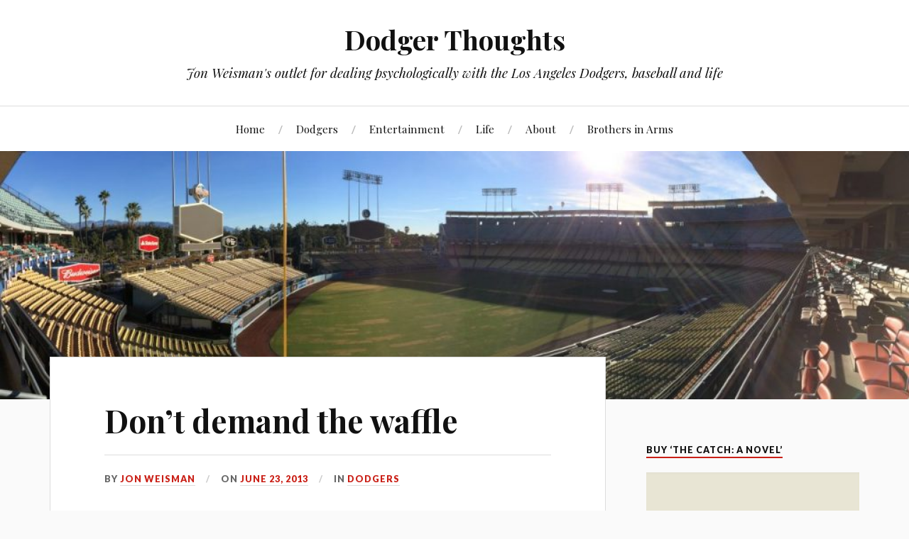

--- FILE ---
content_type: text/html; charset=UTF-8
request_url: https://www.dodgerthoughts.com/2013/06/23/dont-demand-the-waffle/
body_size: 15616
content:
<!DOCTYPE html>

<html class="no-js" lang="en-US">

	<head profile="http://gmpg.org/xfn/11">
		
		<meta http-equiv="Content-Type" content="text/html; charset=UTF-8" />
		<meta name="viewport" content="width=device-width, initial-scale=1.0, maximum-scale=1.0, user-scalable=no" >
		 
		<title>Don&#8217;t demand the waffle &#8211; Dodger Thoughts</title>
<script>document.documentElement.className = document.documentElement.className.replace("no-js","js");</script>
<link rel='dns-prefetch' href='//maxcdn.bootstrapcdn.com' />
<link rel='dns-prefetch' href='//s.w.org' />
<link rel="alternate" type="application/rss+xml" title="Dodger Thoughts &raquo; Feed" href="https://www.dodgerthoughts.com/feed/" />
<link rel="alternate" type="application/rss+xml" title="Dodger Thoughts &raquo; Comments Feed" href="https://www.dodgerthoughts.com/comments/feed/" />
<link rel="alternate" type="application/rss+xml" title="Dodger Thoughts &raquo; Don&#8217;t demand the waffle Comments Feed" href="https://www.dodgerthoughts.com/2013/06/23/dont-demand-the-waffle/feed/" />
		<script type="text/javascript">
			window._wpemojiSettings = {"baseUrl":"https:\/\/s.w.org\/images\/core\/emoji\/11\/72x72\/","ext":".png","svgUrl":"https:\/\/s.w.org\/images\/core\/emoji\/11\/svg\/","svgExt":".svg","source":{"concatemoji":"https:\/\/www.dodgerthoughts.com\/wp-includes\/js\/wp-emoji-release.min.js?ver=4.9.28"}};
			!function(e,a,t){var n,r,o,i=a.createElement("canvas"),p=i.getContext&&i.getContext("2d");function s(e,t){var a=String.fromCharCode;p.clearRect(0,0,i.width,i.height),p.fillText(a.apply(this,e),0,0);e=i.toDataURL();return p.clearRect(0,0,i.width,i.height),p.fillText(a.apply(this,t),0,0),e===i.toDataURL()}function c(e){var t=a.createElement("script");t.src=e,t.defer=t.type="text/javascript",a.getElementsByTagName("head")[0].appendChild(t)}for(o=Array("flag","emoji"),t.supports={everything:!0,everythingExceptFlag:!0},r=0;r<o.length;r++)t.supports[o[r]]=function(e){if(!p||!p.fillText)return!1;switch(p.textBaseline="top",p.font="600 32px Arial",e){case"flag":return s([55356,56826,55356,56819],[55356,56826,8203,55356,56819])?!1:!s([55356,57332,56128,56423,56128,56418,56128,56421,56128,56430,56128,56423,56128,56447],[55356,57332,8203,56128,56423,8203,56128,56418,8203,56128,56421,8203,56128,56430,8203,56128,56423,8203,56128,56447]);case"emoji":return!s([55358,56760,9792,65039],[55358,56760,8203,9792,65039])}return!1}(o[r]),t.supports.everything=t.supports.everything&&t.supports[o[r]],"flag"!==o[r]&&(t.supports.everythingExceptFlag=t.supports.everythingExceptFlag&&t.supports[o[r]]);t.supports.everythingExceptFlag=t.supports.everythingExceptFlag&&!t.supports.flag,t.DOMReady=!1,t.readyCallback=function(){t.DOMReady=!0},t.supports.everything||(n=function(){t.readyCallback()},a.addEventListener?(a.addEventListener("DOMContentLoaded",n,!1),e.addEventListener("load",n,!1)):(e.attachEvent("onload",n),a.attachEvent("onreadystatechange",function(){"complete"===a.readyState&&t.readyCallback()})),(n=t.source||{}).concatemoji?c(n.concatemoji):n.wpemoji&&n.twemoji&&(c(n.twemoji),c(n.wpemoji)))}(window,document,window._wpemojiSettings);
		</script>
		<style type="text/css">
img.wp-smiley,
img.emoji {
	display: inline !important;
	border: none !important;
	box-shadow: none !important;
	height: 1em !important;
	width: 1em !important;
	margin: 0 .07em !important;
	vertical-align: -0.1em !important;
	background: none !important;
	padding: 0 !important;
}
</style>
<link rel='stylesheet' id='sb_instagram_styles-css'  href='https://www.dodgerthoughts.com/wp-content/plugins/instagram-feed/css/sb-instagram.min.css?ver=1.6.2' type='text/css' media='all' />
<link rel='stylesheet' id='sb-font-awesome-css'  href='https://maxcdn.bootstrapcdn.com/font-awesome/4.7.0/css/font-awesome.min.css' type='text/css' media='all' />
<link rel='stylesheet' id='lovecraft_googlefonts-css'  href='//fonts.googleapis.com/css?family=Lato%3A400%2C700%2C900%7CPlayfair+Display%3A400%2C700%2C400italic&#038;ver=4.9.28' type='text/css' media='all' />
<link rel='stylesheet' id='lovecraft_genericons-css'  href='https://www.dodgerthoughts.com/wp-content/themes/lovecraft/genericons/genericons.css?ver=4.9.28' type='text/css' media='all' />
<link rel='stylesheet' id='lovecraft_style-css'  href='https://www.dodgerthoughts.com/wp-content/themes/lovecraft/style.css?ver=4.9.28' type='text/css' media='all' />
<script type='text/javascript' src='https://www.dodgerthoughts.com/wp-includes/js/jquery/jquery.js?ver=1.12.4'></script>
<script type='text/javascript' src='https://www.dodgerthoughts.com/wp-includes/js/jquery/jquery-migrate.min.js?ver=1.4.1'></script>
<script type='text/javascript' src='https://www.dodgerthoughts.com/wp-content/themes/lovecraft/js/doubletaptogo.js?ver=1'></script>
<link rel='https://api.w.org/' href='https://www.dodgerthoughts.com/wp-json/' />
<link rel="EditURI" type="application/rsd+xml" title="RSD" href="https://www.dodgerthoughts.com/xmlrpc.php?rsd" />
<link rel="wlwmanifest" type="application/wlwmanifest+xml" href="https://www.dodgerthoughts.com/wp-includes/wlwmanifest.xml" /> 
<link rel='prev' title='June 22 game chat' href='https://www.dodgerthoughts.com/2013/06/22/june-22-game-chat-2/' />
<link rel='next' title='Latka says Dodgers have everything they need' href='https://www.dodgerthoughts.com/2013/06/23/latka-says-dodgers-have-everything-they-need/' />
<meta name="generator" content="WordPress 4.9.28" />
<link rel="canonical" href="https://www.dodgerthoughts.com/2013/06/23/dont-demand-the-waffle/" />
<link rel='shortlink' href='https://www.dodgerthoughts.com/?p=23371' />
<link rel="alternate" type="application/json+oembed" href="https://www.dodgerthoughts.com/wp-json/oembed/1.0/embed?url=https%3A%2F%2Fwww.dodgerthoughts.com%2F2013%2F06%2F23%2Fdont-demand-the-waffle%2F" />
<link rel="alternate" type="text/xml+oembed" href="https://www.dodgerthoughts.com/wp-json/oembed/1.0/embed?url=https%3A%2F%2Fwww.dodgerthoughts.com%2F2013%2F06%2F23%2Fdont-demand-the-waffle%2F&#038;format=xml" />
		<script type="text/javascript">
			var _statcounter = _statcounter || [];
			_statcounter.push({"tags": {"author": "jonweisman"}});
		</script>
		<!-- <meta name="NextGEN" version="3.2.4" /> -->
      
	      <!-- Customizer CSS --> 
	      
	      <style type="text/css">
	           body a { color:#ca2017; }	           body a:hover { color:#ca2017; }
	           .blog-title a:hover { color:#ca2017; }	           
	           .main-menu li:hover > a { color:#ca2017; }	           .main-menu > .menu-item-has-children > a:after { border-top-color:#ca2017; }	           .main-menu > .menu-item-has-children > a:hover:after { border-top-color:#ca2017; }	           
	           .sticky-post { background:#ca2017; }	           .sticky-post:after { border-right-color:#ca2017; }	           .sticky-post:after { border-left-color:#ca2017; }	           .post-meta a { color:#ca2017; }	           .post-meta a:hover { border-bottom-color:#ca2017; }	           
	           .post-content a { color:#ca2017; }	           .post-content a:hover { color:#ca2017; }	           .post-content blockquote:after { color:#ca2017; }	           .post-content input[type="submit"]:hover { background:#ca2017; }	           .post-content input[type="button"]:hover { background:#ca2017; }	           .post-content input[type="reset"]:hover { background:#ca2017; }	           
	           .post-content .page-links a:hover { background:#ca2017; }	           .post-tags a:hover { background:#ca2017; }	           .post-tags a:hover:before { border-right-color:#ca2017; }	           .post-navigation h4 a:hover { color:#ca2017; }	           
	           .comments-title-link a { color:#ca2017; }	           .comments .pingbacks li a:hover { color:#ca2017; }	           .comment-header h4 a:hover { color:#ca2017; }	           .bypostauthor .comment-author-icon { background:#ca2017; }	           .form-submit #submit:hover { background-color:#ca2017; }	           .comments-nav a:hover { color:#ca2017; }	           .pingbacks-title { border-bottom-color:#ca2017; }	           
	           .archive-navigation a:hover { color:#ca2017; }				
			   .widget-title { border-bottom-color:#ca2017; }	           
	           .widget-content .textwidget a:hover { color:#ca2017; }	           .widget_archive li a:hover { color:#ca2017; }	           .widget_categories li a:hover { color:#ca2017; }	           .widget_meta li a:hover { color:#ca2017; }	           .widget_nav_menu li a:hover { color:#ca2017; }	           .widget_rss .widget-content ul a.rsswidget:hover { color:#ca2017; }	           #wp-calendar thead th { color:#ca2017; }	           #wp-calendar tfoot a:hover { color:#ca2017; }	           .widget .tagcloud a:hover { background:#ca2017; }	           .widget .tagcloud a:hover:before { border-right-color:#ca2017; }	           .footer .widget .tagcloud a:hover { background:#ca2017; }	           .footer .widget .tagcloud a:hover:before { border-right-color:#ca2017; }	           .search-button:hover .genericon { color:#ca2017; }	           .wrapper .search-button:hover .genericon { color:#ca2017; }	           .footer .search-button:hover .genericon { color:#ca2017; }	           
	           .credits .sep { color:#ca2017; }	           .credits p a:hover { color:#ca2017; }
	           .nav-toggle.active .bar { background-color:#ca2017; }	           .search-toggle.active .genericon { color:#ca2017; }	           .mobile-menu .current-menu-item:before { color:#ca2017; }	           .mobile-menu .current_page_item:before { color:#ca2017; }	           

	      </style> 
	      
	      <!--/Customizer CSS-->
	      
      <link rel="icon" href="https://www.dodgerthoughts.com/wp-content/uploads/2018/02/cropped-IMG_2098-2-32x32.jpg" sizes="32x32" />
<link rel="icon" href="https://www.dodgerthoughts.com/wp-content/uploads/2018/02/cropped-IMG_2098-2-192x192.jpg" sizes="192x192" />
<link rel="apple-touch-icon-precomposed" href="https://www.dodgerthoughts.com/wp-content/uploads/2018/02/cropped-IMG_2098-2-180x180.jpg" />
<meta name="msapplication-TileImage" content="https://www.dodgerthoughts.com/wp-content/uploads/2018/02/cropped-IMG_2098-2-270x270.jpg" />
	
	</head>
	
	<body class="post-template-default single single-post postid-23371 single-format-standard">
		
		<div class="header-wrapper">
		
			<div class="header section bg-white small-padding">
			
				<div class="section-inner">
					
									
						<h2 class="blog-title">
							<a href="https://www.dodgerthoughts.com" title="Dodger Thoughts &mdash; Jon Weisman&#039;s outlet for dealing psychologically with the Los Angeles Dodgers, baseball and life" rel="home">Dodger Thoughts</a>
						</h2>
						
												
							<h4 class="blog-tagline">
								Jon Weisman&#039;s outlet for dealing psychologically with the Los Angeles Dodgers, baseball and life							</h4>
							
												
													
					<div class="clear"></div>
				
				</div><!-- .section-inner -->
						
			</div><!-- .header -->
			
			<div class="toggles">
						
				<div class="nav-toggle toggle">
					
					<div class="bar"></div>
					<div class="bar"></div>
					<div class="bar"></div>
					
				</div>
				
				<div class="search-toggle toggle">
					
					<div class="genericon genericon-search"></div>
					
				</div>
				
				<div class="clear"></div>
				
			</div><!-- .toggles -->
		
		</div><!-- .header-wrapper -->
		
		<div class="navigation bg-white no-padding">
			
			<div class="section-inner">
				
				<ul class="mobile-menu">
				
					<li id="menu-item-18" class="menu-item menu-item-type-custom menu-item-object-custom menu-item-18"><a href="/">Home</a></li>
<li id="menu-item-15" class="menu-item menu-item-type-taxonomy menu-item-object-category current-post-ancestor current-menu-parent current-post-parent menu-item-15"><a href="https://www.dodgerthoughts.com/category/dodgers/">Dodgers</a></li>
<li id="menu-item-16" class="menu-item menu-item-type-taxonomy menu-item-object-category menu-item-16"><a href="https://www.dodgerthoughts.com/category/entertainment/">Entertainment</a></li>
<li id="menu-item-127" class="menu-item menu-item-type-taxonomy menu-item-object-category menu-item-127"><a href="https://www.dodgerthoughts.com/category/life/">Life</a></li>
<li id="menu-item-14" class="menu-item menu-item-type-post_type menu-item-object-page menu-item-14"><a href="https://www.dodgerthoughts.com/about/">About</a></li>
<li id="menu-item-2110728" class="menu-item menu-item-type-taxonomy menu-item-object-category menu-item-2110728"><a href="https://www.dodgerthoughts.com/category/brothers-in-arms/">Brothers in Arms</a></li>
					
				</ul>
				
				<div class="mobile-search">
				
					<form method="get" class="search-form" id="search-form" action="https://www.dodgerthoughts.com/">
	<input type="search" class="search-field" placeholder="Search form" name="s" id="s" /> 
	<button type="submit" class="search-button"><div class="genericon genericon-search"></button>
</form>				
				</div>
				
				<ul class="main-menu">
				
					<li class="menu-item menu-item-type-custom menu-item-object-custom menu-item-18"><a href="/">Home</a></li>
<li class="menu-item menu-item-type-taxonomy menu-item-object-category current-post-ancestor current-menu-parent current-post-parent menu-item-15"><a href="https://www.dodgerthoughts.com/category/dodgers/">Dodgers</a></li>
<li class="menu-item menu-item-type-taxonomy menu-item-object-category menu-item-16"><a href="https://www.dodgerthoughts.com/category/entertainment/">Entertainment</a></li>
<li class="menu-item menu-item-type-taxonomy menu-item-object-category menu-item-127"><a href="https://www.dodgerthoughts.com/category/life/">Life</a></li>
<li class="menu-item menu-item-type-post_type menu-item-object-page menu-item-14"><a href="https://www.dodgerthoughts.com/about/">About</a></li>
<li class="menu-item menu-item-type-taxonomy menu-item-object-category menu-item-2110728"><a href="https://www.dodgerthoughts.com/category/brothers-in-arms/">Brothers in Arms</a></li>
					
				</ul>
				
				<div class="clear"></div>
				
			</div><!-- .section-inner -->
			
		</div><!-- .navigation -->
		
				
			<div class="header-image bg-image" style="background-image: url( https://www.dodgerthoughts.com/wp-content/uploads/2018/02/cropped-IMG_9709-1.jpg );">
				
				<img src="https://www.dodgerthoughts.com/wp-content/uploads/2018/02/cropped-IMG_9709-1.jpg" />
				
			</div>
		
		
<div class="wrapper section">
	
	<div class="section-inner">

		<div class="content">
													        
							
				<div id="post-23371" class="single post-23371 post type-post status-publish format-standard hentry category-dodgers">
							
					<div class="post-inner">
				
						<div class="post-header">
							
						    <h1 class="post-title"><a href="https://www.dodgerthoughts.com/2013/06/23/dont-demand-the-waffle/" title="Don&#8217;t demand the waffle">Don&#8217;t demand the waffle</a></h1>
						    
						    <div class="post-meta">
			    
							    <p class="post-author"><span>By </span><a href="https://www.dodgerthoughts.com/author/jonweisman/" title="Posts by Jon Weisman" rel="author">Jon Weisman</a></p>

								<p class="post-date"><span>On </span><a href="https://www.dodgerthoughts.com/2013/06/23/dont-demand-the-waffle/">June 23, 2013</a></p>

																	<p class="post-categories"><span>In </span><a href="https://www.dodgerthoughts.com/category/dodgers/" rel="category tag">Dodgers</a></p>
								
															    
						    </div>
						    	    
						</div><!-- .post-header -->
						
								
							<div class="post-content">
							
								<p>I&#8217;ve written in the past about my recurring dream, in which I&#8217;m trying get somewhere but never make it. It takes on many scenarios, but I&#8217;m good for having it at least once a week – and those are merely the ones that I can remember when I wake up. </p>
<p>Last night I had one, though with a bit of a twist in that at one point, I actually was moving fast toward my goal. The fact that my goal in this case was completing the buffet on a cruise ship is probably neither here nor there.</p>
<p>There were two lines, and in a fortuitous stroke, I picked the right one. While the buffet line on the left remained stagnant, the one on the right that I found myself in flew forward, and I was ready to get my food far sooner than the random person I had lined up with.</p>
<p>Unfortunately, things ran aground after that. I believe holding out for a waffle was a key factor, but in any case, I found myself stuck in the line as others flowed past me. When I finally sat down, it was in a bad spot with no friends or family and a sparsely filled plate. </p>
<p>The message is clearly this: If the Dodgers unexpectedly get on a win streak, just enjoy the meal. Asking for the waffle on top of it is probably too much. </p>
<p style="text-align: center;"><a href="http://mlb.mlb.com/mlb/gameday/index.jsp?gid=2013_06_23_lanmlb_sdnmlb_1&amp;mode=gameday"><strong>Dodgers at Padres, 1:10 p.m.</strong></a></p>
							
							</div>
							
							<div class="clear"></div>
						
												
											
					</div><!-- .post-inner -->
					
					<div class="post-navigation">
						
						<div class="post-navigation-inner">
					
														
								<div class="post-nav-prev">
									<p>Previous</p>
									<h4>
										<a href="https://www.dodgerthoughts.com/2013/06/22/june-22-game-chat-2/" title="Previous post: June 22 game chat">
											June 22 game chat										</a>
									</h4>
								</div>
														
															
								<div class="post-nav-next">					
									<p>Next</p>
									<h4>
										<a title="Next post" href="https://www.dodgerthoughts.com/2013/06/23/latka-says-dodgers-have-everything-they-need/">
											Latka says Dodgers have everything they need										</a>
									</h4>
								</div>
						
														
							<div class="clear"></div>
						
						</div><!-- .post-navigation-inner -->
					
					</div><!-- .post-navigation -->
										
					
	<div class="comments-container">
	
		<div class="comments-inner">
		
			<a name="comments"></a>
			
			<div class="comments-title-container">
			
				<h2 class="comments-title">
				
					65 Comments					
				</h2>
				
								
				<div class="clear"></div>
			
			</div>
		
			<div class="comments">
		
				<ol class="commentlist">
				    		<li class="comment even thread-even depth-1" id="li-comment-43131">
		
			<div id="comment-43131" class="comment">
				
								
								
				<div class="comment-inner">
				
					<div class="comment-header">
												
						<h4>Anonymous</h4>
					
					</div><!-- .comment-header -->
					
					<div class="comment-content post-content">
				
						<p>&#8220;Sometimes a waffle is just a waffle&#8221; &#8211; Sigmund Freud in &#8220;Civilization and Its Eggos&#8221;</p>
						
					</div><!-- .comment-content -->
					
					<div class="comment-meta">
						
						<div class="fleft">
							<div class="genericon genericon-day"></div><a class="comment-date-link" href="https://www.dodgerthoughts.com/2013/06/23/dont-demand-the-waffle/#comment-43131" title="June 23, 2013 at 12:01 pm">June 23, 2013</a>
													</div>
						
												
						<div class="clear"></div>
						
					</div><!-- .comment-meta -->
									
				</div><!-- .comment-inner -->
											
			</div><!-- .comment-## -->
					
		</li><!-- #comment-## -->
		<li class="comment odd alt thread-odd thread-alt depth-1" id="li-comment-43132">
		
			<div id="comment-43132" class="comment">
				
								
								
				<div class="comment-inner">
				
					<div class="comment-header">
												
						<h4>Jack Dawkins</h4>
					
					</div><!-- .comment-header -->
					
					<div class="comment-content post-content">
				
						<p>I wish Steve Lyons would eschew the term waffle.</p>
						
					</div><!-- .comment-content -->
					
					<div class="comment-meta">
						
						<div class="fleft">
							<div class="genericon genericon-day"></div><a class="comment-date-link" href="https://www.dodgerthoughts.com/2013/06/23/dont-demand-the-waffle/#comment-43132" title="June 23, 2013 at 12:15 pm">June 23, 2013</a>
													</div>
						
												
						<div class="clear"></div>
						
					</div><!-- .comment-meta -->
									
				</div><!-- .comment-inner -->
											
			</div><!-- .comment-## -->
					
		<ul class="children">
		<li class="comment even depth-2" id="li-comment-43138">
		
			<div id="comment-43138" class="comment">
				
								
								
				<div class="comment-inner">
				
					<div class="comment-header">
												
						<h4>Anonymous</h4>
					
					</div><!-- .comment-header -->
					
					<div class="comment-content post-content">
				
						<p>I wish the Dodger broadcasts would eschew Lyons up and spit him out.</p>
						
					</div><!-- .comment-content -->
					
					<div class="comment-meta">
						
						<div class="fleft">
							<div class="genericon genericon-day"></div><a class="comment-date-link" href="https://www.dodgerthoughts.com/2013/06/23/dont-demand-the-waffle/#comment-43138" title="June 23, 2013 at 12:59 pm">June 23, 2013</a>
													</div>
						
												
						<div class="clear"></div>
						
					</div><!-- .comment-meta -->
									
				</div><!-- .comment-inner -->
											
			</div><!-- .comment-## -->
					
		</li><!-- #comment-## -->
</ul><!-- .children -->
</li><!-- #comment-## -->
		<li class="comment odd alt thread-even depth-1" id="li-comment-43134">
		
			<div id="comment-43134" class="comment">
				
								
								
				<div class="comment-inner">
				
					<div class="comment-header">
												
						<h4><a href='https://www.facebook.com/kmt59' rel='external nofollow' class='url'>KT</a></h4>
					
					</div><!-- .comment-header -->
					
					<div class="comment-content post-content">
				
						<p>Foultip, Here are the links again. The one of Puig has me and my daughter in her pink hat in the foreground just as Hanley was passing. you can see the blurry ball as she is callinghis attention&#8230;He backtracked and sign for the 4 kids who were standing by me since there was no one else around or able to enter our area without a ticket.</p>
<p><a href="http://imgur.com/x73qq26" rel="nofollow">http://imgur.com/x73qq26</a><br />
<a href="http://imgur.com/craDVHk" rel="nofollow">http://imgur.com/craDVHk</a><br />
<a href="http://imgur.com/g8SWQfD" rel="nofollow">http://imgur.com/g8SWQfD</a></p>
						
					</div><!-- .comment-content -->
					
					<div class="comment-meta">
						
						<div class="fleft">
							<div class="genericon genericon-day"></div><a class="comment-date-link" href="https://www.dodgerthoughts.com/2013/06/23/dont-demand-the-waffle/#comment-43134" title="June 23, 2013 at 12:20 pm">June 23, 2013</a>
													</div>
						
												
						<div class="clear"></div>
						
					</div><!-- .comment-meta -->
									
				</div><!-- .comment-inner -->
											
			</div><!-- .comment-## -->
					
		<ul class="children">
		<li class="comment even depth-2" id="li-comment-43141">
		
			<div id="comment-43141" class="comment">
				
								
								
				<div class="comment-inner">
				
					<div class="comment-header">
												
						<h4>Anonymous</h4>
					
					</div><!-- .comment-header -->
					
					<div class="comment-content post-content">
				
						<p>Nice pictures, it&#8217;s also great to now put a face to the name :)</p>
						
					</div><!-- .comment-content -->
					
					<div class="comment-meta">
						
						<div class="fleft">
							<div class="genericon genericon-day"></div><a class="comment-date-link" href="https://www.dodgerthoughts.com/2013/06/23/dont-demand-the-waffle/#comment-43141" title="June 23, 2013 at 1:14 pm">June 23, 2013</a>
													</div>
						
												
						<div class="clear"></div>
						
					</div><!-- .comment-meta -->
									
				</div><!-- .comment-inner -->
											
			</div><!-- .comment-## -->
					
		</li><!-- #comment-## -->
		<li class="comment odd alt depth-2" id="li-comment-43145">
		
			<div id="comment-43145" class="comment">
				
								
								
				<div class="comment-inner">
				
					<div class="comment-header">
												
						<h4>foul tip</h4>
					
					</div><!-- .comment-header -->
					
					<div class="comment-content post-content">
				
						<p>Thx, KT.  Will check &#8217;em out.</p>
						
					</div><!-- .comment-content -->
					
					<div class="comment-meta">
						
						<div class="fleft">
							<div class="genericon genericon-day"></div><a class="comment-date-link" href="https://www.dodgerthoughts.com/2013/06/23/dont-demand-the-waffle/#comment-43145" title="June 23, 2013 at 1:21 pm">June 23, 2013</a>
													</div>
						
												
						<div class="clear"></div>
						
					</div><!-- .comment-meta -->
									
				</div><!-- .comment-inner -->
											
			</div><!-- .comment-## -->
					
		</li><!-- #comment-## -->
		<li class="comment even depth-2" id="li-comment-43187">
		
			<div id="comment-43187" class="comment">
				
								
								
				<div class="comment-inner">
				
					<div class="comment-header">
												
						<h4>foul tip</h4>
					
					</div><!-- .comment-header -->
					
					<div class="comment-content post-content">
				
						<p>Great shots, KT.  Great that your kids are into it.  Sports weren&#8217;t my son&#8217;s thing, tho he was more interested in soccer than anything else.  Playing, that is.  Follow a team? Not so much.</p>
						
					</div><!-- .comment-content -->
					
					<div class="comment-meta">
						
						<div class="fleft">
							<div class="genericon genericon-day"></div><a class="comment-date-link" href="https://www.dodgerthoughts.com/2013/06/23/dont-demand-the-waffle/#comment-43187" title="June 23, 2013 at 3:36 pm">June 23, 2013</a>
													</div>
						
												
						<div class="clear"></div>
						
					</div><!-- .comment-meta -->
									
				</div><!-- .comment-inner -->
											
			</div><!-- .comment-## -->
					
		<ul class="children">
		<li class="comment odd alt depth-3" id="li-comment-43191">
		
			<div id="comment-43191" class="comment">
				
								
								
				<div class="comment-inner">
				
					<div class="comment-header">
												
						<h4><a href='https://www.facebook.com/kmt59' rel='external nofollow' class='url'>KT</a></h4>
					
					</div><!-- .comment-header -->
					
					<div class="comment-content post-content">
				
						<p>That&#8217;s only my daughter my son is almost 3&#8230;The boy in the photo was one of the two boys I gave a foul ball too. I actually gave him the 1st and the younger brother either 5 or 6 was sitting a couple of seats away by his mom and he started crying because he didn&#8217;t get a foul ball. I asked my daughter quietly if she wanted to give up her extra ball and she looked at the boy secretly over her shoulder and decided it was the right thing to do</p>
						
					</div><!-- .comment-content -->
					
					<div class="comment-meta">
						
						<div class="fleft">
							<div class="genericon genericon-day"></div><a class="comment-date-link" href="https://www.dodgerthoughts.com/2013/06/23/dont-demand-the-waffle/#comment-43191" title="June 23, 2013 at 3:43 pm">June 23, 2013</a>
													</div>
						
												
						<div class="clear"></div>
						
					</div><!-- .comment-meta -->
									
				</div><!-- .comment-inner -->
											
			</div><!-- .comment-## -->
					
		</li><!-- #comment-## -->
</ul><!-- .children -->
</li><!-- #comment-## -->
</ul><!-- .children -->
</li><!-- #comment-## -->
		<li class="comment even thread-odd thread-alt depth-1" id="li-comment-43135">
		
			<div id="comment-43135" class="comment">
				
								
								
				<div class="comment-inner">
				
					<div class="comment-header">
												
						<h4><a href='http://www.linkmeister.com/wordpress/' rel='external nofollow' class='url'>Linkmeister</a></h4>
					
					</div><!-- .comment-header -->
					
					<div class="comment-content post-content">
				
						<p>I insist there are fewer games on Prime Ticket this year than in years past. This may not bode well when the new TV deal goes into effect.</p>
						
					</div><!-- .comment-content -->
					
					<div class="comment-meta">
						
						<div class="fleft">
							<div class="genericon genericon-day"></div><a class="comment-date-link" href="https://www.dodgerthoughts.com/2013/06/23/dont-demand-the-waffle/#comment-43135" title="June 23, 2013 at 12:52 pm">June 23, 2013</a>
													</div>
						
												
						<div class="clear"></div>
						
					</div><!-- .comment-meta -->
									
				</div><!-- .comment-inner -->
											
			</div><!-- .comment-## -->
					
		<ul class="children">
		<li class="comment odd alt depth-2" id="li-comment-43136">
		
			<div id="comment-43136" class="comment">
				
								
								
				<div class="comment-inner">
				
					<div class="comment-header">
												
						<h4><a href='https://www.facebook.com/kmt59' rel='external nofollow' class='url'>KT</a></h4>
					
					</div><!-- .comment-header -->
					
					<div class="comment-content post-content">
				
						<p>That&#8217;s because they lost their contract and they don&#8217;t care about the followers anymore</p>
						
					</div><!-- .comment-content -->
					
					<div class="comment-meta">
						
						<div class="fleft">
							<div class="genericon genericon-day"></div><a class="comment-date-link" href="https://www.dodgerthoughts.com/2013/06/23/dont-demand-the-waffle/#comment-43136" title="June 23, 2013 at 12:55 pm">June 23, 2013</a>
													</div>
						
												
						<div class="clear"></div>
						
					</div><!-- .comment-meta -->
									
				</div><!-- .comment-inner -->
											
			</div><!-- .comment-## -->
					
		</li><!-- #comment-## -->
		<li class="comment even depth-2" id="li-comment-43137">
		
			<div id="comment-43137" class="comment">
				
								
								
				<div class="comment-inner">
				
					<div class="comment-header">
												
						<h4><a href='https://www.facebook.com/kmt59' rel='external nofollow' class='url'>KT</a></h4>
					
					</div><!-- .comment-header -->
					
					<div class="comment-content post-content">
				
						<p>When TWC took over the Lakers this year I didn&#8217;t have to buy NBA league pass because they showed I think all but 2 games&#8230;I feel the same will happen with the Dodgers if they get their own channel which I know that&#8217;s what they were shooting for. They might share their channel with the Lakers though</p>
						
					</div><!-- .comment-content -->
					
					<div class="comment-meta">
						
						<div class="fleft">
							<div class="genericon genericon-day"></div><a class="comment-date-link" href="https://www.dodgerthoughts.com/2013/06/23/dont-demand-the-waffle/#comment-43137" title="June 23, 2013 at 12:58 pm">June 23, 2013</a>
													</div>
						
												
						<div class="clear"></div>
						
					</div><!-- .comment-meta -->
									
				</div><!-- .comment-inner -->
											
			</div><!-- .comment-## -->
					
		</li><!-- #comment-## -->
</ul><!-- .children -->
</li><!-- #comment-## -->
		<li class="comment odd alt thread-even depth-1" id="li-comment-43140">
		
			<div id="comment-43140" class="comment">
				
								
								
				<div class="comment-inner">
				
					<div class="comment-header">
												
						<h4>Anonymous</h4>
					
					</div><!-- .comment-header -->
					
					<div class="comment-content post-content">
				
						<p>Dreaming about a buffet?  Sounds great, Jon!  (As a native Las Vegan, I guess it&#8217;s only natural I love them.)<br />
For me, the waffle would be reaching .500.<br />
Becoming competitive would be added strawberries and whipped cream.<br />
Actually making the postseason would be a free seafood buffet.<br />
OK, now I&#8217;m hungry . . .</p>
						
					</div><!-- .comment-content -->
					
					<div class="comment-meta">
						
						<div class="fleft">
							<div class="genericon genericon-day"></div><a class="comment-date-link" href="https://www.dodgerthoughts.com/2013/06/23/dont-demand-the-waffle/#comment-43140" title="June 23, 2013 at 1:10 pm">June 23, 2013</a>
													</div>
						
												
						<div class="clear"></div>
						
					</div><!-- .comment-meta -->
									
				</div><!-- .comment-inner -->
											
			</div><!-- .comment-## -->
					
		<ul class="children">
		<li class="comment even depth-2" id="li-comment-43142">
		
			<div id="comment-43142" class="comment">
				
								
								
				<div class="comment-inner">
				
					<div class="comment-header">
												
						<h4>Anonymous</h4>
					
					</div><!-- .comment-header -->
					
					<div class="comment-content post-content">
				
						<p>What is the difference between a vegan and a Las Vegan?</p>
						
					</div><!-- .comment-content -->
					
					<div class="comment-meta">
						
						<div class="fleft">
							<div class="genericon genericon-day"></div><a class="comment-date-link" href="https://www.dodgerthoughts.com/2013/06/23/dont-demand-the-waffle/#comment-43142" title="June 23, 2013 at 1:20 pm">June 23, 2013</a>
													</div>
						
												
						<div class="clear"></div>
						
					</div><!-- .comment-meta -->
									
				</div><!-- .comment-inner -->
											
			</div><!-- .comment-## -->
					
		<ul class="children">
		<li class="comment odd alt depth-3" id="li-comment-43144">
		
			<div id="comment-43144" class="comment">
				
								
								
				<div class="comment-inner">
				
					<div class="comment-header">
												
						<h4>Anonymous</h4>
					
					</div><!-- .comment-header -->
					
					<div class="comment-content post-content">
				
						<p>All I know is this Vegan eats meat :) &#8212; tho I DO try to go for chicken, fish, and pork.</p>
						
					</div><!-- .comment-content -->
					
					<div class="comment-meta">
						
						<div class="fleft">
							<div class="genericon genericon-day"></div><a class="comment-date-link" href="https://www.dodgerthoughts.com/2013/06/23/dont-demand-the-waffle/#comment-43144" title="June 23, 2013 at 1:21 pm">June 23, 2013</a>
													</div>
						
												
						<div class="clear"></div>
						
					</div><!-- .comment-meta -->
									
				</div><!-- .comment-inner -->
											
			</div><!-- .comment-## -->
					
		</li><!-- #comment-## -->
</ul><!-- .children -->
</li><!-- #comment-## -->
</ul><!-- .children -->
</li><!-- #comment-## -->
		<li class="comment even thread-odd thread-alt depth-1" id="li-comment-43143">
		
			<div id="comment-43143" class="comment">
				
								
								
				<div class="comment-inner">
				
					<div class="comment-header">
												
						<h4>foul tip</h4>
					
					</div><!-- .comment-header -->
					
					<div class="comment-content post-content">
				
						<p>I thought &#8220;waffle&#8221; was what some Dodger management types did on Mattingly&#8217;s job security&#8230;before giving reassurance, sort of&#8230;.</p>
						
					</div><!-- .comment-content -->
					
					<div class="comment-meta">
						
						<div class="fleft">
							<div class="genericon genericon-day"></div><a class="comment-date-link" href="https://www.dodgerthoughts.com/2013/06/23/dont-demand-the-waffle/#comment-43143" title="June 23, 2013 at 1:21 pm">June 23, 2013</a>
													</div>
						
												
						<div class="clear"></div>
						
					</div><!-- .comment-meta -->
									
				</div><!-- .comment-inner -->
											
			</div><!-- .comment-## -->
					
		</li><!-- #comment-## -->
		<li class="comment odd alt thread-even depth-1" id="li-comment-43146">
		
			<div id="comment-43146" class="comment">
				
								
								
				<div class="comment-inner">
				
					<div class="comment-header">
												
						<h4><a href='https://www.facebook.com/kmt59' rel='external nofollow' class='url'>KT</a></h4>
					
					</div><!-- .comment-header -->
					
					<div class="comment-content post-content">
				
						<p>Way to turn two!!</p>
						
					</div><!-- .comment-content -->
					
					<div class="comment-meta">
						
						<div class="fleft">
							<div class="genericon genericon-day"></div><a class="comment-date-link" href="https://www.dodgerthoughts.com/2013/06/23/dont-demand-the-waffle/#comment-43146" title="June 23, 2013 at 1:23 pm">June 23, 2013</a>
													</div>
						
												
						<div class="clear"></div>
						
					</div><!-- .comment-meta -->
									
				</div><!-- .comment-inner -->
											
			</div><!-- .comment-## -->
					
		</li><!-- #comment-## -->
		<li class="comment even thread-odd thread-alt depth-1" id="li-comment-43147">
		
			<div id="comment-43147" class="comment">
				
								
								
				<div class="comment-inner">
				
					<div class="comment-header">
												
						<h4><a href='https://www.facebook.com/kmt59' rel='external nofollow' class='url'>KT</a></h4>
					
					</div><!-- .comment-header -->
					
					<div class="comment-content post-content">
				
						<p>Good inning Cappy!</p>
						
					</div><!-- .comment-content -->
					
					<div class="comment-meta">
						
						<div class="fleft">
							<div class="genericon genericon-day"></div><a class="comment-date-link" href="https://www.dodgerthoughts.com/2013/06/23/dont-demand-the-waffle/#comment-43147" title="June 23, 2013 at 1:23 pm">June 23, 2013</a>
													</div>
						
												
						<div class="clear"></div>
						
					</div><!-- .comment-meta -->
									
				</div><!-- .comment-inner -->
											
			</div><!-- .comment-## -->
					
		</li><!-- #comment-## -->
		<li class="comment odd alt thread-even depth-1" id="li-comment-43148">
		
			<div id="comment-43148" class="comment">
				
								
								
				<div class="comment-inner">
				
					<div class="comment-header">
												
						<h4>foul tip</h4>
					
					</div><!-- .comment-header -->
					
					<div class="comment-content post-content">
				
						<p>An IP on  only 6 pitches&#8230;.keep anything like that up and he might get more than the 5 IP hoped for.</p>
						
					</div><!-- .comment-content -->
					
					<div class="comment-meta">
						
						<div class="fleft">
							<div class="genericon genericon-day"></div><a class="comment-date-link" href="https://www.dodgerthoughts.com/2013/06/23/dont-demand-the-waffle/#comment-43148" title="June 23, 2013 at 1:26 pm">June 23, 2013</a>
													</div>
						
												
						<div class="clear"></div>
						
					</div><!-- .comment-meta -->
									
				</div><!-- .comment-inner -->
											
			</div><!-- .comment-## -->
					
		</li><!-- #comment-## -->
		<li class="comment even thread-odd thread-alt depth-1" id="li-comment-43149">
		
			<div id="comment-43149" class="comment">
				
								
								
				<div class="comment-inner">
				
					<div class="comment-header">
												
						<h4><a href='https://www.facebook.com/kmt59' rel='external nofollow' class='url'>KT</a></h4>
					
					</div><!-- .comment-header -->
					
					<div class="comment-content post-content">
				
						<p>DP time</p>
						
					</div><!-- .comment-content -->
					
					<div class="comment-meta">
						
						<div class="fleft">
							<div class="genericon genericon-day"></div><a class="comment-date-link" href="https://www.dodgerthoughts.com/2013/06/23/dont-demand-the-waffle/#comment-43149" title="June 23, 2013 at 1:36 pm">June 23, 2013</a>
													</div>
						
												
						<div class="clear"></div>
						
					</div><!-- .comment-meta -->
									
				</div><!-- .comment-inner -->
											
			</div><!-- .comment-## -->
					
		</li><!-- #comment-## -->
		<li class="comment odd alt thread-even depth-1" id="li-comment-43150">
		
			<div id="comment-43150" class="comment">
				
								
								
				<div class="comment-inner">
				
					<div class="comment-header">
												
						<h4><a href='https://www.facebook.com/kmt59' rel='external nofollow' class='url'>KT</a></h4>
					
					</div><!-- .comment-header -->
					
					<div class="comment-content post-content">
				
						<p>28 pitches after 2</p>
						
					</div><!-- .comment-content -->
					
					<div class="comment-meta">
						
						<div class="fleft">
							<div class="genericon genericon-day"></div><a class="comment-date-link" href="https://www.dodgerthoughts.com/2013/06/23/dont-demand-the-waffle/#comment-43150" title="June 23, 2013 at 1:42 pm">June 23, 2013</a>
													</div>
						
												
						<div class="clear"></div>
						
					</div><!-- .comment-meta -->
									
				</div><!-- .comment-inner -->
											
			</div><!-- .comment-## -->
					
		</li><!-- #comment-## -->
		<li class="comment even thread-odd thread-alt depth-1" id="li-comment-43151">
		
			<div id="comment-43151" class="comment">
				
								
								
				<div class="comment-inner">
				
					<div class="comment-header">
												
						<h4><a href='https://www.facebook.com/kmt59' rel='external nofollow' class='url'>KT</a></h4>
					
					</div><!-- .comment-header -->
					
					<div class="comment-content post-content">
				
						<p>Shredder!</p>
						
					</div><!-- .comment-content -->
					
					<div class="comment-meta">
						
						<div class="fleft">
							<div class="genericon genericon-day"></div><a class="comment-date-link" href="https://www.dodgerthoughts.com/2013/06/23/dont-demand-the-waffle/#comment-43151" title="June 23, 2013 at 1:47 pm">June 23, 2013</a>
													</div>
						
												
						<div class="clear"></div>
						
					</div><!-- .comment-meta -->
									
				</div><!-- .comment-inner -->
											
			</div><!-- .comment-## -->
					
		</li><!-- #comment-## -->
		<li class="comment odd alt thread-even depth-1" id="li-comment-43152">
		
			<div id="comment-43152" class="comment">
				
								
								
				<div class="comment-inner">
				
					<div class="comment-header">
												
						<h4><a href='https://www.facebook.com/kmt59' rel='external nofollow' class='url'>KT</a></h4>
					
					</div><!-- .comment-header -->
					
					<div class="comment-content post-content">
				
						<p>Ethier was there but Puig makes a diving catch in front of him</p>
						
					</div><!-- .comment-content -->
					
					<div class="comment-meta">
						
						<div class="fleft">
							<div class="genericon genericon-day"></div><a class="comment-date-link" href="https://www.dodgerthoughts.com/2013/06/23/dont-demand-the-waffle/#comment-43152" title="June 23, 2013 at 1:54 pm">June 23, 2013</a>
													</div>
						
												
						<div class="clear"></div>
						
					</div><!-- .comment-meta -->
									
				</div><!-- .comment-inner -->
											
			</div><!-- .comment-## -->
					
		</li><!-- #comment-## -->
		<li class="comment even thread-odd thread-alt depth-1" id="li-comment-43153">
		
			<div id="comment-43153" class="comment">
				
								
								
				<div class="comment-inner">
				
					<div class="comment-header">
												
						<h4><a href='https://www.facebook.com/kmt59' rel='external nofollow' class='url'>KT</a></h4>
					
					</div><!-- .comment-header -->
					
					<div class="comment-content post-content">
				
						<p>Turn two guys</p>
						
					</div><!-- .comment-content -->
					
					<div class="comment-meta">
						
						<div class="fleft">
							<div class="genericon genericon-day"></div><a class="comment-date-link" href="https://www.dodgerthoughts.com/2013/06/23/dont-demand-the-waffle/#comment-43153" title="June 23, 2013 at 1:57 pm">June 23, 2013</a>
													</div>
						
												
						<div class="clear"></div>
						
					</div><!-- .comment-meta -->
									
				</div><!-- .comment-inner -->
											
			</div><!-- .comment-## -->
					
		</li><!-- #comment-## -->
		<li class="comment odd alt thread-even depth-1" id="li-comment-43154">
		
			<div id="comment-43154" class="comment">
				
								
								
				<div class="comment-inner">
				
					<div class="comment-header">
												
						<h4><a href='https://www.facebook.com/kmt59' rel='external nofollow' class='url'>KT</a></h4>
					
					</div><!-- .comment-header -->
					
					<div class="comment-content post-content">
				
						<p>San Diego feed keeps showing Cappy&#8217;s feet&#8230;like he&#8217;s balking</p>
						
					</div><!-- .comment-content -->
					
					<div class="comment-meta">
						
						<div class="fleft">
							<div class="genericon genericon-day"></div><a class="comment-date-link" href="https://www.dodgerthoughts.com/2013/06/23/dont-demand-the-waffle/#comment-43154" title="June 23, 2013 at 1:59 pm">June 23, 2013</a>
													</div>
						
												
						<div class="clear"></div>
						
					</div><!-- .comment-meta -->
									
				</div><!-- .comment-inner -->
											
			</div><!-- .comment-## -->
					
		</li><!-- #comment-## -->
		<li class="comment even thread-odd thread-alt depth-1" id="li-comment-43155">
		
			<div id="comment-43155" class="comment">
				
								
								
				<div class="comment-inner">
				
					<div class="comment-header">
												
						<h4><a href='https://www.facebook.com/kmt59' rel='external nofollow' class='url'>KT</a></h4>
					
					</div><!-- .comment-header -->
					
					<div class="comment-content post-content">
				
						<p>Puig!</p>
						
					</div><!-- .comment-content -->
					
					<div class="comment-meta">
						
						<div class="fleft">
							<div class="genericon genericon-day"></div><a class="comment-date-link" href="https://www.dodgerthoughts.com/2013/06/23/dont-demand-the-waffle/#comment-43155" title="June 23, 2013 at 2:09 pm">June 23, 2013</a>
													</div>
						
												
						<div class="clear"></div>
						
					</div><!-- .comment-meta -->
									
				</div><!-- .comment-inner -->
											
			</div><!-- .comment-## -->
					
		</li><!-- #comment-## -->
		<li class="comment odd alt thread-even depth-1" id="li-comment-43156">
		
			<div id="comment-43156" class="comment">
				
								
								
				<div class="comment-inner">
				
					<div class="comment-header">
												
						<h4><a href='https://www.facebook.com/kmt59' rel='external nofollow' class='url'>KT</a></h4>
					
					</div><!-- .comment-header -->
					
					<div class="comment-content post-content">
				
						<p>I can&#8217;t believe they gave him an error on that play</p>
						
					</div><!-- .comment-content -->
					
					<div class="comment-meta">
						
						<div class="fleft">
							<div class="genericon genericon-day"></div><a class="comment-date-link" href="https://www.dodgerthoughts.com/2013/06/23/dont-demand-the-waffle/#comment-43156" title="June 23, 2013 at 2:10 pm">June 23, 2013</a>
													</div>
						
												
						<div class="clear"></div>
						
					</div><!-- .comment-meta -->
									
				</div><!-- .comment-inner -->
											
			</div><!-- .comment-## -->
					
		</li><!-- #comment-## -->
		<li class="comment even thread-odd thread-alt depth-1" id="li-comment-43157">
		
			<div id="comment-43157" class="comment">
				
								
								
				<div class="comment-inner">
				
					<div class="comment-header">
												
						<h4><a href='https://www.facebook.com/kmt59' rel='external nofollow' class='url'>KT</a></h4>
					
					</div><!-- .comment-header -->
					
					<div class="comment-content post-content">
				
						<p>Los Angeles Dodgers     ‏@Dodgers                24s        </p>
<p>Congratulations to Chris Capuano on career strikeout No. 1,000! #whiff</p>
<p>It was FYCQ</p>
						
					</div><!-- .comment-content -->
					
					<div class="comment-meta">
						
						<div class="fleft">
							<div class="genericon genericon-day"></div><a class="comment-date-link" href="https://www.dodgerthoughts.com/2013/06/23/dont-demand-the-waffle/#comment-43157" title="June 23, 2013 at 2:19 pm">June 23, 2013</a>
													</div>
						
												
						<div class="clear"></div>
						
					</div><!-- .comment-meta -->
									
				</div><!-- .comment-inner -->
											
			</div><!-- .comment-## -->
					
		</li><!-- #comment-## -->
		<li class="comment odd alt thread-even depth-1" id="li-comment-43159">
		
			<div id="comment-43159" class="comment">
				
								
								
				<div class="comment-inner">
				
					<div class="comment-header">
												
						<h4>Anonymous</h4>
					
					</div><!-- .comment-header -->
					
					<div class="comment-content post-content">
				
						<p>In the Dodger buffet, Cap has been a delightful side item of late.</p>
						
					</div><!-- .comment-content -->
					
					<div class="comment-meta">
						
						<div class="fleft">
							<div class="genericon genericon-day"></div><a class="comment-date-link" href="https://www.dodgerthoughts.com/2013/06/23/dont-demand-the-waffle/#comment-43159" title="June 23, 2013 at 2:21 pm">June 23, 2013</a>
													</div>
						
												
						<div class="clear"></div>
						
					</div><!-- .comment-meta -->
									
				</div><!-- .comment-inner -->
											
			</div><!-- .comment-## -->
					
		<ul class="children">
		<li class="comment even depth-2" id="li-comment-43188">
		
			<div id="comment-43188" class="comment">
				
								
								
				<div class="comment-inner">
				
					<div class="comment-header">
												
						<h4>foul tip</h4>
					
					</div><!-- .comment-header -->
					
					<div class="comment-content post-content">
				
						<p>Kind of like peach cobbler.  Except Bob T. won&#8217;t agree.  ;-])</p>
						
					</div><!-- .comment-content -->
					
					<div class="comment-meta">
						
						<div class="fleft">
							<div class="genericon genericon-day"></div><a class="comment-date-link" href="https://www.dodgerthoughts.com/2013/06/23/dont-demand-the-waffle/#comment-43188" title="June 23, 2013 at 3:38 pm">June 23, 2013</a>
													</div>
						
												
						<div class="clear"></div>
						
					</div><!-- .comment-meta -->
									
				</div><!-- .comment-inner -->
											
			</div><!-- .comment-## -->
					
		</li><!-- #comment-## -->
</ul><!-- .children -->
</li><!-- #comment-## -->
		<li class="comment odd alt thread-odd thread-alt depth-1" id="li-comment-43162">
		
			<div id="comment-43162" class="comment">
				
								
								
				<div class="comment-inner">
				
					<div class="comment-header">
												
						<h4><a href='https://www.facebook.com/kmt59' rel='external nofollow' class='url'>KT</a></h4>
					
					</div><!-- .comment-header -->
					
					<div class="comment-content post-content">
				
						<p>Juanito!!!</p>
						
					</div><!-- .comment-content -->
					
					<div class="comment-meta">
						
						<div class="fleft">
							<div class="genericon genericon-day"></div><a class="comment-date-link" href="https://www.dodgerthoughts.com/2013/06/23/dont-demand-the-waffle/#comment-43162" title="June 23, 2013 at 2:29 pm">June 23, 2013</a>
													</div>
						
												
						<div class="clear"></div>
						
					</div><!-- .comment-meta -->
									
				</div><!-- .comment-inner -->
											
			</div><!-- .comment-## -->
					
		</li><!-- #comment-## -->
		<li class="comment even thread-even depth-1" id="li-comment-43163">
		
			<div id="comment-43163" class="comment">
				
								
								
				<div class="comment-inner">
				
					<div class="comment-header">
												
						<h4>Anonymous</h4>
					
					</div><!-- .comment-header -->
					
					<div class="comment-content post-content">
				
						<p>Nathan Eovaldi is shutting out the Giants at AT&amp;T through 5 innings. But he just gave up a leadoff triple to Tony Abreu.</p>
						
					</div><!-- .comment-content -->
					
					<div class="comment-meta">
						
						<div class="fleft">
							<div class="genericon genericon-day"></div><a class="comment-date-link" href="https://www.dodgerthoughts.com/2013/06/23/dont-demand-the-waffle/#comment-43163" title="June 23, 2013 at 2:46 pm">June 23, 2013</a>
													</div>
						
												
						<div class="clear"></div>
						
					</div><!-- .comment-meta -->
									
				</div><!-- .comment-inner -->
											
			</div><!-- .comment-## -->
					
		<ul class="children">
		<li class="comment odd alt depth-2" id="li-comment-43169">
		
			<div id="comment-43169" class="comment">
				
								
								
				<div class="comment-inner">
				
					<div class="comment-header">
												
						<h4>Anonymous</h4>
					
					</div><!-- .comment-header -->
					
					<div class="comment-content post-content">
				
						<p>Sigh.</p>
						
					</div><!-- .comment-content -->
					
					<div class="comment-meta">
						
						<div class="fleft">
							<div class="genericon genericon-day"></div><a class="comment-date-link" href="https://www.dodgerthoughts.com/2013/06/23/dont-demand-the-waffle/#comment-43169" title="June 23, 2013 at 2:57 pm">June 23, 2013</a>
													</div>
						
												
						<div class="clear"></div>
						
					</div><!-- .comment-meta -->
									
				</div><!-- .comment-inner -->
											
			</div><!-- .comment-## -->
					
		</li><!-- #comment-## -->
		<li class="comment even depth-2" id="li-comment-43170">
		
			<div id="comment-43170" class="comment">
				
								
								
				<div class="comment-inner">
				
					<div class="comment-header">
												
						<h4>Anonymous</h4>
					
					</div><!-- .comment-header -->
					
					<div class="comment-content post-content">
				
						<p>Abreu showing his wares.</p>
						
					</div><!-- .comment-content -->
					
					<div class="comment-meta">
						
						<div class="fleft">
							<div class="genericon genericon-day"></div><a class="comment-date-link" href="https://www.dodgerthoughts.com/2013/06/23/dont-demand-the-waffle/#comment-43170" title="June 23, 2013 at 2:58 pm">June 23, 2013</a>
													</div>
						
												
						<div class="clear"></div>
						
					</div><!-- .comment-meta -->
									
				</div><!-- .comment-inner -->
											
			</div><!-- .comment-## -->
					
		</li><!-- #comment-## -->
</ul><!-- .children -->
</li><!-- #comment-## -->
		<li class="comment odd alt thread-odd thread-alt depth-1" id="li-comment-43164">
		
			<div id="comment-43164" class="comment">
				
								
								
				<div class="comment-inner">
				
					<div class="comment-header">
												
						<h4><a href='https://www.facebook.com/kmt59' rel='external nofollow' class='url'>KT</a></h4>
					
					</div><!-- .comment-header -->
					
					<div class="comment-content post-content">
				
						<p>yes!! fed</p>
						
					</div><!-- .comment-content -->
					
					<div class="comment-meta">
						
						<div class="fleft">
							<div class="genericon genericon-day"></div><a class="comment-date-link" href="https://www.dodgerthoughts.com/2013/06/23/dont-demand-the-waffle/#comment-43164" title="June 23, 2013 at 2:51 pm">June 23, 2013</a>
													</div>
						
												
						<div class="clear"></div>
						
					</div><!-- .comment-meta -->
									
				</div><!-- .comment-inner -->
											
			</div><!-- .comment-## -->
					
		</li><!-- #comment-## -->
		<li class="comment even thread-even depth-1" id="li-comment-43165">
		
			<div id="comment-43165" class="comment">
				
								
								
				<div class="comment-inner">
				
					<div class="comment-header">
												
						<h4>Anonymous</h4>
					
					</div><!-- .comment-header -->
					
					<div class="comment-content post-content">
				
						<p>I missed something.  Why did he take Cap out?</p>
						
					</div><!-- .comment-content -->
					
					<div class="comment-meta">
						
						<div class="fleft">
							<div class="genericon genericon-day"></div><a class="comment-date-link" href="https://www.dodgerthoughts.com/2013/06/23/dont-demand-the-waffle/#comment-43165" title="June 23, 2013 at 2:52 pm">June 23, 2013</a>
													</div>
						
												
						<div class="clear"></div>
						
					</div><!-- .comment-meta -->
									
				</div><!-- .comment-inner -->
											
			</div><!-- .comment-## -->
					
		<ul class="children">
		<li class="comment odd alt depth-2" id="li-comment-43167">
		
			<div id="comment-43167" class="comment">
				
								
								
				<div class="comment-inner">
				
					<div class="comment-header">
												
						<h4><a href='https://www.facebook.com/kmt59' rel='external nofollow' class='url'>KT</a></h4>
					
					</div><!-- .comment-header -->
					
					<div class="comment-content post-content">
				
						<p>3 day rest after 84 pitches on Wednesday</p>
						
					</div><!-- .comment-content -->
					
					<div class="comment-meta">
						
						<div class="fleft">
							<div class="genericon genericon-day"></div><a class="comment-date-link" href="https://www.dodgerthoughts.com/2013/06/23/dont-demand-the-waffle/#comment-43167" title="June 23, 2013 at 2:53 pm">June 23, 2013</a>
													</div>
						
												
						<div class="clear"></div>
						
					</div><!-- .comment-meta -->
									
				</div><!-- .comment-inner -->
											
			</div><!-- .comment-## -->
					
		</li><!-- #comment-## -->
</ul><!-- .children -->
</li><!-- #comment-## -->
		<li class="comment even thread-odd thread-alt depth-1" id="li-comment-43166">
		
			<div id="comment-43166" class="comment">
				
								
								
				<div class="comment-inner">
				
					<div class="comment-header">
												
						<h4><a href='https://www.facebook.com/kmt59' rel='external nofollow' class='url'>KT</a></h4>
					
					</div><!-- .comment-header -->
					
					<div class="comment-content post-content">
				
						<p>They changed the error by headley to a hit&#8230;which it should have been</p>
						
					</div><!-- .comment-content -->
					
					<div class="comment-meta">
						
						<div class="fleft">
							<div class="genericon genericon-day"></div><a class="comment-date-link" href="https://www.dodgerthoughts.com/2013/06/23/dont-demand-the-waffle/#comment-43166" title="June 23, 2013 at 2:53 pm">June 23, 2013</a>
													</div>
						
												
						<div class="clear"></div>
						
					</div><!-- .comment-meta -->
									
				</div><!-- .comment-inner -->
											
			</div><!-- .comment-## -->
					
		</li><!-- #comment-## -->
		<li class="comment odd alt thread-even depth-1" id="li-comment-43168">
		
			<div id="comment-43168" class="comment">
				
								
								
				<div class="comment-inner">
				
					<div class="comment-header">
												
						<h4><a href='https://www.facebook.com/kmt59' rel='external nofollow' class='url'>KT</a></h4>
					
					</div><!-- .comment-header -->
					
					<div class="comment-content post-content">
				
						<p>Gonzo!!</p>
						
					</div><!-- .comment-content -->
					
					<div class="comment-meta">
						
						<div class="fleft">
							<div class="genericon genericon-day"></div><a class="comment-date-link" href="https://www.dodgerthoughts.com/2013/06/23/dont-demand-the-waffle/#comment-43168" title="June 23, 2013 at 2:57 pm">June 23, 2013</a>
													</div>
						
												
						<div class="clear"></div>
						
					</div><!-- .comment-meta -->
									
				</div><!-- .comment-inner -->
											
			</div><!-- .comment-## -->
					
		</li><!-- #comment-## -->
		<li class="comment even thread-odd thread-alt depth-1" id="li-comment-43171">
		
			<div id="comment-43171" class="comment">
				
								
								
				<div class="comment-inner">
				
					<div class="comment-header">
												
						<h4>Anonymous</h4>
					
					</div><!-- .comment-header -->
					
					<div class="comment-content post-content">
				
						<p>AGON at second shouldn&#8217;t count as a RISP.</p>
						
					</div><!-- .comment-content -->
					
					<div class="comment-meta">
						
						<div class="fleft">
							<div class="genericon genericon-day"></div><a class="comment-date-link" href="https://www.dodgerthoughts.com/2013/06/23/dont-demand-the-waffle/#comment-43171" title="June 23, 2013 at 3:00 pm">June 23, 2013</a>
													</div>
						
												
						<div class="clear"></div>
						
					</div><!-- .comment-meta -->
									
				</div><!-- .comment-inner -->
											
			</div><!-- .comment-## -->
					
		</li><!-- #comment-## -->
		<li class="comment odd alt thread-even depth-1" id="li-comment-43172">
		
			<div id="comment-43172" class="comment">
				
								
								
				<div class="comment-inner">
				
					<div class="comment-header">
												
						<h4><a href='https://www.facebook.com/kmt59' rel='external nofollow' class='url'>KT</a></h4>
					
					</div><!-- .comment-header -->
					
					<div class="comment-content post-content">
				
						<p>Juanito!!!!</p>
						
					</div><!-- .comment-content -->
					
					<div class="comment-meta">
						
						<div class="fleft">
							<div class="genericon genericon-day"></div><a class="comment-date-link" href="https://www.dodgerthoughts.com/2013/06/23/dont-demand-the-waffle/#comment-43172" title="June 23, 2013 at 3:02 pm">June 23, 2013</a>
													</div>
						
												
						<div class="clear"></div>
						
					</div><!-- .comment-meta -->
									
				</div><!-- .comment-inner -->
											
			</div><!-- .comment-## -->
					
		</li><!-- #comment-## -->
		<li class="comment even thread-odd thread-alt depth-1" id="li-comment-43173">
		
			<div id="comment-43173" class="comment">
				
								
								
				<div class="comment-inner">
				
					<div class="comment-header">
												
						<h4>Anonymous</h4>
					
					</div><!-- .comment-header -->
					
					<div class="comment-content post-content">
				
						<p>Uribear!</p>
						
					</div><!-- .comment-content -->
					
					<div class="comment-meta">
						
						<div class="fleft">
							<div class="genericon genericon-day"></div><a class="comment-date-link" href="https://www.dodgerthoughts.com/2013/06/23/dont-demand-the-waffle/#comment-43173" title="June 23, 2013 at 3:02 pm">June 23, 2013</a>
													</div>
						
												
						<div class="clear"></div>
						
					</div><!-- .comment-meta -->
									
				</div><!-- .comment-inner -->
											
			</div><!-- .comment-## -->
					
		</li><!-- #comment-## -->
		<li class="comment odd alt thread-even depth-1" id="li-comment-43174">
		
			<div id="comment-43174" class="comment">
				
								
								
				<div class="comment-inner">
				
					<div class="comment-header">
												
						<h4>Anonymous</h4>
					
					</div><!-- .comment-header -->
					
					<div class="comment-content post-content">
				
						<p>Sign him up, Ned!</p>
						
					</div><!-- .comment-content -->
					
					<div class="comment-meta">
						
						<div class="fleft">
							<div class="genericon genericon-day"></div><a class="comment-date-link" href="https://www.dodgerthoughts.com/2013/06/23/dont-demand-the-waffle/#comment-43174" title="June 23, 2013 at 3:03 pm">June 23, 2013</a>
													</div>
						
												
						<div class="clear"></div>
						
					</div><!-- .comment-meta -->
									
				</div><!-- .comment-inner -->
											
			</div><!-- .comment-## -->
					
		</li><!-- #comment-## -->
		<li class="comment even thread-odd thread-alt depth-1" id="li-comment-43175">
		
			<div id="comment-43175" class="comment">
				
								
								
				<div class="comment-inner">
				
					<div class="comment-header">
												
						<h4>Jack Dawkins</h4>
					
					</div><!-- .comment-header -->
					
					<div class="comment-content post-content">
				
						<p>There&#8217;s the run!  Now for our vaunted bullpen to get to work!  (reaches for the booze)</p>
						
					</div><!-- .comment-content -->
					
					<div class="comment-meta">
						
						<div class="fleft">
							<div class="genericon genericon-day"></div><a class="comment-date-link" href="https://www.dodgerthoughts.com/2013/06/23/dont-demand-the-waffle/#comment-43175" title="June 23, 2013 at 3:04 pm">June 23, 2013</a>
													</div>
						
												
						<div class="clear"></div>
						
					</div><!-- .comment-meta -->
									
				</div><!-- .comment-inner -->
											
			</div><!-- .comment-## -->
					
		<ul class="children">
		<li class="comment odd alt depth-2" id="li-comment-43177">
		
			<div id="comment-43177" class="comment">
				
								
								
				<div class="comment-inner">
				
					<div class="comment-header">
												
						<h4>Jack Dawkins</h4>
					
					</div><!-- .comment-header -->
					
					<div class="comment-content post-content">
				
						<p>I picked the wrong game to give up (fill in the blank)</p>
						
					</div><!-- .comment-content -->
					
					<div class="comment-meta">
						
						<div class="fleft">
							<div class="genericon genericon-day"></div><a class="comment-date-link" href="https://www.dodgerthoughts.com/2013/06/23/dont-demand-the-waffle/#comment-43177" title="June 23, 2013 at 3:08 pm">June 23, 2013</a>
													</div>
						
												
						<div class="clear"></div>
						
					</div><!-- .comment-meta -->
									
				</div><!-- .comment-inner -->
											
			</div><!-- .comment-## -->
					
		</li><!-- #comment-## -->
		<li class="comment even depth-2" id="li-comment-43178">
		
			<div id="comment-43178" class="comment">
				
								
								
				<div class="comment-inner">
				
					<div class="comment-header">
												
						<h4>Anonymous</h4>
					
					</div><!-- .comment-header -->
					
					<div class="comment-content post-content">
				
						<p>Start drinking.</p>
						
					</div><!-- .comment-content -->
					
					<div class="comment-meta">
						
						<div class="fleft">
							<div class="genericon genericon-day"></div><a class="comment-date-link" href="https://www.dodgerthoughts.com/2013/06/23/dont-demand-the-waffle/#comment-43178" title="June 23, 2013 at 3:08 pm">June 23, 2013</a>
													</div>
						
												
						<div class="clear"></div>
						
					</div><!-- .comment-meta -->
									
				</div><!-- .comment-inner -->
											
			</div><!-- .comment-## -->
					
		</li><!-- #comment-## -->
</ul><!-- .children -->
</li><!-- #comment-## -->
		<li class="comment odd alt thread-even depth-1" id="li-comment-43176">
		
			<div id="comment-43176" class="comment">
				
								
								
				<div class="comment-inner">
				
					<div class="comment-header">
												
						<h4>Anonymous</h4>
					
					</div><!-- .comment-header -->
					
					<div class="comment-content post-content">
				
						<p>Another nice thing on the buffet has been the Uribe bounce back.</p>
						
					</div><!-- .comment-content -->
					
					<div class="comment-meta">
						
						<div class="fleft">
							<div class="genericon genericon-day"></div><a class="comment-date-link" href="https://www.dodgerthoughts.com/2013/06/23/dont-demand-the-waffle/#comment-43176" title="June 23, 2013 at 3:04 pm">June 23, 2013</a>
													</div>
						
												
						<div class="clear"></div>
						
					</div><!-- .comment-meta -->
									
				</div><!-- .comment-inner -->
											
			</div><!-- .comment-## -->
					
		<ul class="children">
		<li class="comment even depth-2" id="li-comment-43189">
		
			<div id="comment-43189" class="comment">
				
								
								
				<div class="comment-inner">
				
					<div class="comment-header">
												
						<h4>foul tip</h4>
					
					</div><!-- .comment-header -->
					
					<div class="comment-content post-content">
				
						<p>Maybe as a self-rising biscuit?  Maybe I&#8217;d best give it up&#8230;</p>
						
					</div><!-- .comment-content -->
					
					<div class="comment-meta">
						
						<div class="fleft">
							<div class="genericon genericon-day"></div><a class="comment-date-link" href="https://www.dodgerthoughts.com/2013/06/23/dont-demand-the-waffle/#comment-43189" title="June 23, 2013 at 3:39 pm">June 23, 2013</a>
													</div>
						
												
						<div class="clear"></div>
						
					</div><!-- .comment-meta -->
									
				</div><!-- .comment-inner -->
											
			</div><!-- .comment-## -->
					
		</li><!-- #comment-## -->
</ul><!-- .children -->
</li><!-- #comment-## -->
		<li class="comment odd alt thread-odd thread-alt depth-1" id="li-comment-43179">
		
			<div id="comment-43179" class="comment">
				
								
								
				<div class="comment-inner">
				
					<div class="comment-header">
												
						<h4>Jack Dawkins</h4>
					
					</div><!-- .comment-header -->
					
					<div class="comment-content post-content">
				
						<p>What really irks is that carlos Quentin hit it.</p>
						
					</div><!-- .comment-content -->
					
					<div class="comment-meta">
						
						<div class="fleft">
							<div class="genericon genericon-day"></div><a class="comment-date-link" href="https://www.dodgerthoughts.com/2013/06/23/dont-demand-the-waffle/#comment-43179" title="June 23, 2013 at 3:18 pm">June 23, 2013</a>
													</div>
						
												
						<div class="clear"></div>
						
					</div><!-- .comment-meta -->
									
				</div><!-- .comment-inner -->
											
			</div><!-- .comment-## -->
					
		</li><!-- #comment-## -->
		<li class="comment even thread-even depth-1" id="li-comment-43180">
		
			<div id="comment-43180" class="comment">
				
								
								
				<div class="comment-inner">
				
					<div class="comment-header">
												
						<h4><a href='https://www.facebook.com/kmt59' rel='external nofollow' class='url'>KT</a></h4>
					
					</div><!-- .comment-header -->
					
					<div class="comment-content post-content">
				
						<p>Nice Juan</p>
						
					</div><!-- .comment-content -->
					
					<div class="comment-meta">
						
						<div class="fleft">
							<div class="genericon genericon-day"></div><a class="comment-date-link" href="https://www.dodgerthoughts.com/2013/06/23/dont-demand-the-waffle/#comment-43180" title="June 23, 2013 at 3:26 pm">June 23, 2013</a>
													</div>
						
												
						<div class="clear"></div>
						
					</div><!-- .comment-meta -->
									
				</div><!-- .comment-inner -->
											
			</div><!-- .comment-## -->
					
		</li><!-- #comment-## -->
		<li class="comment odd alt thread-odd thread-alt depth-1" id="li-comment-43181">
		
			<div id="comment-43181" class="comment">
				
								
								
				<div class="comment-inner">
				
					<div class="comment-header">
												
						<h4><a href='https://www.facebook.com/kmt59' rel='external nofollow' class='url'>KT</a></h4>
					
					</div><!-- .comment-header -->
					
					<div class="comment-content post-content">
				
						<p>GONZO!!!!</p>
						
					</div><!-- .comment-content -->
					
					<div class="comment-meta">
						
						<div class="fleft">
							<div class="genericon genericon-day"></div><a class="comment-date-link" href="https://www.dodgerthoughts.com/2013/06/23/dont-demand-the-waffle/#comment-43181" title="June 23, 2013 at 3:32 pm">June 23, 2013</a>
													</div>
						
												
						<div class="clear"></div>
						
					</div><!-- .comment-meta -->
									
				</div><!-- .comment-inner -->
											
			</div><!-- .comment-## -->
					
		</li><!-- #comment-## -->
		<li class="comment even thread-even depth-1" id="li-comment-43182">
		
			<div id="comment-43182" class="comment">
				
								
								
				<div class="comment-inner">
				
					<div class="comment-header">
												
						<h4>Anonymous</h4>
					
					</div><!-- .comment-header -->
					
					<div class="comment-content post-content">
				
						<p>AGONE!</p>
						
					</div><!-- .comment-content -->
					
					<div class="comment-meta">
						
						<div class="fleft">
							<div class="genericon genericon-day"></div><a class="comment-date-link" href="https://www.dodgerthoughts.com/2013/06/23/dont-demand-the-waffle/#comment-43182" title="June 23, 2013 at 3:32 pm">June 23, 2013</a>
													</div>
						
												
						<div class="clear"></div>
						
					</div><!-- .comment-meta -->
									
				</div><!-- .comment-inner -->
											
			</div><!-- .comment-## -->
					
		</li><!-- #comment-## -->
		<li class="comment odd alt thread-odd thread-alt depth-1" id="li-comment-43183">
		
			<div id="comment-43183" class="comment">
				
								
								
				<div class="comment-inner">
				
					<div class="comment-header">
												
						<h4>Jack Dawkins</h4>
					
					</div><!-- .comment-header -->
					
					<div class="comment-content post-content">
				
						<p>See my comment below.  League this time right?</p>
						
					</div><!-- .comment-content -->
					
					<div class="comment-meta">
						
						<div class="fleft">
							<div class="genericon genericon-day"></div><a class="comment-date-link" href="https://www.dodgerthoughts.com/2013/06/23/dont-demand-the-waffle/#comment-43183" title="June 23, 2013 at 3:33 pm">June 23, 2013</a>
													</div>
						
												
						<div class="clear"></div>
						
					</div><!-- .comment-meta -->
									
				</div><!-- .comment-inner -->
											
			</div><!-- .comment-## -->
					
		<ul class="children">
		<li class="comment even depth-2" id="li-comment-43185">
		
			<div id="comment-43185" class="comment">
				
								
								
				<div class="comment-inner">
				
					<div class="comment-header">
												
						<h4>Anonymous</h4>
					
					</div><!-- .comment-header -->
					
					<div class="comment-content post-content">
				
						<p>League is in the dugout.</p>
						
					</div><!-- .comment-content -->
					
					<div class="comment-meta">
						
						<div class="fleft">
							<div class="genericon genericon-day"></div><a class="comment-date-link" href="https://www.dodgerthoughts.com/2013/06/23/dont-demand-the-waffle/#comment-43185" title="June 23, 2013 at 3:34 pm">June 23, 2013</a>
													</div>
						
												
						<div class="clear"></div>
						
					</div><!-- .comment-meta -->
									
				</div><!-- .comment-inner -->
											
			</div><!-- .comment-## -->
					
		</li><!-- #comment-## -->
</ul><!-- .children -->
</li><!-- #comment-## -->
		<li class="comment odd alt thread-even depth-1" id="li-comment-43184">
		
			<div id="comment-43184" class="comment">
				
								
								
				<div class="comment-inner">
				
					<div class="comment-header">
												
						<h4><a href='https://www.facebook.com/kmt59' rel='external nofollow' class='url'>KT</a></h4>
					
					</div><!-- .comment-header -->
					
					<div class="comment-content post-content">
				
						<p>HANLEY!!!!</p>
						
					</div><!-- .comment-content -->
					
					<div class="comment-meta">
						
						<div class="fleft">
							<div class="genericon genericon-day"></div><a class="comment-date-link" href="https://www.dodgerthoughts.com/2013/06/23/dont-demand-the-waffle/#comment-43184" title="June 23, 2013 at 3:33 pm">June 23, 2013</a>
													</div>
						
												
						<div class="clear"></div>
						
					</div><!-- .comment-meta -->
									
				</div><!-- .comment-inner -->
											
			</div><!-- .comment-## -->
					
		</li><!-- #comment-## -->
		<li class="comment even thread-odd thread-alt depth-1" id="li-comment-43186">
		
			<div id="comment-43186" class="comment">
				
								
								
				<div class="comment-inner">
				
					<div class="comment-header">
												
						<h4><a href='https://www.facebook.com/kmt59' rel='external nofollow' class='url'>KT</a></h4>
					
					</div><!-- .comment-header -->
					
					<div class="comment-content post-content">
				
						<p>Dre!</p>
						
					</div><!-- .comment-content -->
					
					<div class="comment-meta">
						
						<div class="fleft">
							<div class="genericon genericon-day"></div><a class="comment-date-link" href="https://www.dodgerthoughts.com/2013/06/23/dont-demand-the-waffle/#comment-43186" title="June 23, 2013 at 3:34 pm">June 23, 2013</a>
													</div>
						
												
						<div class="clear"></div>
						
					</div><!-- .comment-meta -->
									
				</div><!-- .comment-inner -->
											
			</div><!-- .comment-## -->
					
		<ul class="children">
		<li class="comment odd alt depth-2" id="li-comment-43193">
		
			<div id="comment-43193" class="comment">
				
								
								
				<div class="comment-inner">
				
					<div class="comment-header">
												
						<h4>Anonymous</h4>
					
					</div><!-- .comment-header -->
					
					<div class="comment-content post-content">
				
						<p>Ditto!</p>
						
					</div><!-- .comment-content -->
					
					<div class="comment-meta">
						
						<div class="fleft">
							<div class="genericon genericon-day"></div><a class="comment-date-link" href="https://www.dodgerthoughts.com/2013/06/23/dont-demand-the-waffle/#comment-43193" title="June 23, 2013 at 3:44 pm">June 23, 2013</a>
													</div>
						
												
						<div class="clear"></div>
						
					</div><!-- .comment-meta -->
									
				</div><!-- .comment-inner -->
											
			</div><!-- .comment-## -->
					
		</li><!-- #comment-## -->
</ul><!-- .children -->
</li><!-- #comment-## -->
		<li class="comment even thread-even depth-1" id="li-comment-43190">
		
			<div id="comment-43190" class="comment">
				
								
								
				<div class="comment-inner">
				
					<div class="comment-header">
												
						<h4><a href='http://www.linkmeister.com/wordpress/' rel='external nofollow' class='url'>Linkmeister</a></h4>
					
					</div><!-- .comment-header -->
					
					<div class="comment-content post-content">
				
						<p>Fingers crossed.</p>
						
					</div><!-- .comment-content -->
					
					<div class="comment-meta">
						
						<div class="fleft">
							<div class="genericon genericon-day"></div><a class="comment-date-link" href="https://www.dodgerthoughts.com/2013/06/23/dont-demand-the-waffle/#comment-43190" title="June 23, 2013 at 3:43 pm">June 23, 2013</a>
													</div>
						
												
						<div class="clear"></div>
						
					</div><!-- .comment-meta -->
									
				</div><!-- .comment-inner -->
											
			</div><!-- .comment-## -->
					
		</li><!-- #comment-## -->
		<li class="comment odd alt thread-odd thread-alt depth-1" id="li-comment-43192">
		
			<div id="comment-43192" class="comment">
				
								
								
				<div class="comment-inner">
				
					<div class="comment-header">
												
						<h4><a href='https://www.facebook.com/kmt59' rel='external nofollow' class='url'>KT</a></h4>
					
					</div><!-- .comment-header -->
					
					<div class="comment-content post-content">
				
						<p>DRE!!!</p>
						
					</div><!-- .comment-content -->
					
					<div class="comment-meta">
						
						<div class="fleft">
							<div class="genericon genericon-day"></div><a class="comment-date-link" href="https://www.dodgerthoughts.com/2013/06/23/dont-demand-the-waffle/#comment-43192" title="June 23, 2013 at 3:44 pm">June 23, 2013</a>
													</div>
						
												
						<div class="clear"></div>
						
					</div><!-- .comment-meta -->
									
				</div><!-- .comment-inner -->
											
			</div><!-- .comment-## -->
					
		</li><!-- #comment-## -->
		<li class="comment even thread-even depth-1" id="li-comment-43194">
		
			<div id="comment-43194" class="comment">
				
								
								
				<div class="comment-inner">
				
					<div class="comment-header">
												
						<h4><a href='https://www.facebook.com/kmt59' rel='external nofollow' class='url'>KT</a></h4>
					
					</div><!-- .comment-header -->
					
					<div class="comment-content post-content">
				
						<p>YES Kenley&#8230;1 more</p>
						
					</div><!-- .comment-content -->
					
					<div class="comment-meta">
						
						<div class="fleft">
							<div class="genericon genericon-day"></div><a class="comment-date-link" href="https://www.dodgerthoughts.com/2013/06/23/dont-demand-the-waffle/#comment-43194" title="June 23, 2013 at 3:47 pm">June 23, 2013</a>
													</div>
						
												
						<div class="clear"></div>
						
					</div><!-- .comment-meta -->
									
				</div><!-- .comment-inner -->
											
			</div><!-- .comment-## -->
					
		</li><!-- #comment-## -->
		<li class="comment odd alt thread-odd thread-alt depth-1" id="li-comment-43195">
		
			<div id="comment-43195" class="comment">
				
								
								
				<div class="comment-inner">
				
					<div class="comment-header">
												
						<h4><a href='https://www.facebook.com/kmt59' rel='external nofollow' class='url'>KT</a></h4>
					
					</div><!-- .comment-header -->
					
					<div class="comment-content post-content">
				
						<p>I hate defensive indifference</p>
						
					</div><!-- .comment-content -->
					
					<div class="comment-meta">
						
						<div class="fleft">
							<div class="genericon genericon-day"></div><a class="comment-date-link" href="https://www.dodgerthoughts.com/2013/06/23/dont-demand-the-waffle/#comment-43195" title="June 23, 2013 at 3:50 pm">June 23, 2013</a>
													</div>
						
												
						<div class="clear"></div>
						
					</div><!-- .comment-meta -->
									
				</div><!-- .comment-inner -->
											
			</div><!-- .comment-## -->
					
		<ul class="children">
		<li class="comment even depth-2" id="li-comment-43197">
		
			<div id="comment-43197" class="comment">
				
								
								
				<div class="comment-inner">
				
					<div class="comment-header">
												
						<h4>Anonymous</h4>
					
					</div><!-- .comment-header -->
					
					<div class="comment-content post-content">
				
						<p>I am indifferent (not really)</p>
						
					</div><!-- .comment-content -->
					
					<div class="comment-meta">
						
						<div class="fleft">
							<div class="genericon genericon-day"></div><a class="comment-date-link" href="https://www.dodgerthoughts.com/2013/06/23/dont-demand-the-waffle/#comment-43197" title="June 23, 2013 at 3:53 pm">June 23, 2013</a>
													</div>
						
												
						<div class="clear"></div>
						
					</div><!-- .comment-meta -->
									
				</div><!-- .comment-inner -->
											
			</div><!-- .comment-## -->
					
		</li><!-- #comment-## -->
</ul><!-- .children -->
</li><!-- #comment-## -->
		<li class="comment odd alt thread-even depth-1" id="li-comment-43196">
		
			<div id="comment-43196" class="comment">
				
								
								
				<div class="comment-inner">
				
					<div class="comment-header">
												
						<h4><a href='https://www.facebook.com/kmt59' rel='external nofollow' class='url'>KT</a></h4>
					
					</div><!-- .comment-header -->
					
					<div class="comment-content post-content">
				
						<p>BALL GAME!!!!</p>
						
					</div><!-- .comment-content -->
					
					<div class="comment-meta">
						
						<div class="fleft">
							<div class="genericon genericon-day"></div><a class="comment-date-link" href="https://www.dodgerthoughts.com/2013/06/23/dont-demand-the-waffle/#comment-43196" title="June 23, 2013 at 3:52 pm">June 23, 2013</a>
													</div>
						
												
						<div class="clear"></div>
						
					</div><!-- .comment-meta -->
									
				</div><!-- .comment-inner -->
											
			</div><!-- .comment-## -->
					
		</li><!-- #comment-## -->
		<li class="comment even thread-odd thread-alt depth-1" id="li-comment-43198">
		
			<div id="comment-43198" class="comment">
				
								
								
				<div class="comment-inner">
				
					<div class="comment-header">
												
						<h4>Anonymous</h4>
					
					</div><!-- .comment-header -->
					
					<div class="comment-content post-content">
				
						<p>Good two wins in a row.  We split!</p>
						
					</div><!-- .comment-content -->
					
					<div class="comment-meta">
						
						<div class="fleft">
							<div class="genericon genericon-day"></div><a class="comment-date-link" href="https://www.dodgerthoughts.com/2013/06/23/dont-demand-the-waffle/#comment-43198" title="June 23, 2013 at 3:54 pm">June 23, 2013</a>
													</div>
						
												
						<div class="clear"></div>
						
					</div><!-- .comment-meta -->
									
				</div><!-- .comment-inner -->
											
			</div><!-- .comment-## -->
					
		<ul class="children">
		<li class="comment odd alt depth-2" id="li-comment-43203">
		
			<div id="comment-43203" class="comment">
				
								
								
				<div class="comment-inner">
				
					<div class="comment-header">
												
						<h4>Anonymous</h4>
					
					</div><!-- .comment-header -->
					
					<div class="comment-content post-content">
				
						<p>and against mlb&#8217;s fourth hottest team, according to Bill James.</p>
						
					</div><!-- .comment-content -->
					
					<div class="comment-meta">
						
						<div class="fleft">
							<div class="genericon genericon-day"></div><a class="comment-date-link" href="https://www.dodgerthoughts.com/2013/06/23/dont-demand-the-waffle/#comment-43203" title="June 23, 2013 at 5:59 pm">June 23, 2013</a>
													</div>
						
												
						<div class="clear"></div>
						
					</div><!-- .comment-meta -->
									
				</div><!-- .comment-inner -->
											
			</div><!-- .comment-## -->
					
		</li><!-- #comment-## -->
</ul><!-- .children -->
</li><!-- #comment-## -->
		<li class="comment even thread-even depth-1" id="li-comment-43199">
		
			<div id="comment-43199" class="comment">
				
								
								
				<div class="comment-inner">
				
					<div class="comment-header">
												
						<h4><a href='http://www.dodgerthoughts.com/' rel='external nofollow' class='url'>Jon Weisman</a></h4>
					
					</div><!-- .comment-header -->
					
					<div class="comment-content post-content">
				
						<p>NPUT</p>
						
					</div><!-- .comment-content -->
					
					<div class="comment-meta">
						
						<div class="fleft">
							<div class="genericon genericon-day"></div><a class="comment-date-link" href="https://www.dodgerthoughts.com/2013/06/23/dont-demand-the-waffle/#comment-43199" title="June 23, 2013 at 3:55 pm">June 23, 2013</a>
													</div>
						
												
						<div class="clear"></div>
						
					</div><!-- .comment-meta -->
									
				</div><!-- .comment-inner -->
											
			</div><!-- .comment-## -->
					
		</li><!-- #comment-## -->
				</ol>
				
										
								
			</div><!-- .comments -->
			
		</div><!-- .comments-inner -->
		
	</div><!-- .comments-container -->
	


	<div class="comments-container">
	
		<div class="comments-inner">

			<p class="no-comments">Comments are closed.</p>
		
		</div>
		
	</div>
	

				
				</div><!-- .post -->
											                        
			    
		
		</div><!-- .content -->
		
		<div class="sidebar">

	<div class="widget widget_text"><div class="widget-content"><h3 class="widget-title">Buy &#8216;The Catch: A novel&#8217;</h3>			<div class="textwidget"><p><a href="http://www.dodgerthoughts.com/wp-content/uploads/2023/10/Cover-for-DT.jpg"><img class="alignnone size-full wp-image-2115204" src="http://www.dodgerthoughts.com/wp-content/uploads/2023/10/Cover-for-DT.jpg" alt="" width="586" height="865" /></a></p>
<p><em>What happens when three old friends in crisis fall into an unexpected love triangle? In The Catch, Maya, Henry and Daniel embark upon an emotional journey that forces them to confront unresolved pain, present-day traumas and powerful desires, leading them to question the very meaning of love and fulfillment. The Catch tells a tale of ordinary people seeking the extraordinary – or, if that’s asking too much, some damn peace of mind.</em></p>
<p><a href="https://bit.ly/the-catch-paperback" target="_blank" rel="noopener noreferrer nofollow"><strong>Click here to order <em>The Catch </em>in paperback.</strong></a></p>
<p><a href="http://bit.ly/the-catch-kindle" target="_blank" rel="noopener noreferrer nofollow"><strong>Click here to order <em>The Catch</em> on Kindle.</strong></a></p>
</div>
		</div><div class="clear"></div></div><div class="widget widget_text"><div class="widget-content"><h3 class="widget-title">Buy &#8216;Brothers in Arms&#8217;</h3>			<div class="textwidget"><p><a href="http://www.dodgerthoughts.com/wp-content/uploads/2018/01/Brothers-cover.png"><img class="alignnone size-full wp-image-25145" src="http://www.dodgerthoughts.com/wp-content/uploads/2018/01/Brothers-cover.png" alt="" width="585" height="885" /></a></p>
<ul>
<li id="menu-item-15" class="menu-item menu-item-type-custom menu-item-object-custom menu-item-15"><a href="http://triumphbooks.com/brothersinarms" target="_blank" rel="noopener">Triumph Books</a></li>
<li id="menu-item-15" class="menu-item menu-item-type-custom menu-item-object-custom menu-item-15"><a href="http://tinyurl.com/dodgerpitchers" target="_blank" rel="noopener">Amazon</a></li>
<li id="menu-item-929" class="menu-item menu-item-type-custom menu-item-object-custom menu-item-929"><a href="https://www.barnesandnoble.com/w/brothers-in-arms-jon-weisman/1126983310?ean=9781629374673" target="_blank" rel="noopener">Barnes &amp; Noble</a></li>
<li id="menu-item-930" class="menu-item menu-item-type-custom menu-item-object-custom menu-item-930"><a href="http://www.booksamillion.com/p/Brothers-Arms/Jon-Weisman/9781629374673?id=7178528640543" target="_blank" rel="noopener">Books-A-Million</a></li>
<li id="menu-item-930" class="menu-item menu-item-type-custom menu-item-object-custom menu-item-930"><a href="https://www.indiebound.org/book/9781629374673" target="_blank" rel="noopener">Indiebound</a></li>
<li><a href="https://www.dodgerthoughts.com/2018/02/05/new-book-alertbrothers-in-arms-koufax-kershaw-and-the-dodgers-extraordinary-pitching-tradition/"><b>Click here to learn more!</b></a></li>
</ul>
</div>
		</div><div class="clear"></div></div><div class="widget widget_text"><div class="widget-content"><h3 class="widget-title">&#8216;Brothers in Arms&#8217; coverage</h3>			<div class="textwidget"><ul>
<li><a href="https://www.dodgerthoughts.com/category/brothers-in-arms/" target="_blank" rel="noopener">Previews of every section and more/<em>Dodger Thoughts</em></a></li>
<li><a href="https://fartheroffthewall.com/2018/04/03/day-3-of-30-baseball-book-reviews-for-2018-how-the-dodgers-pitching-history-has-been-a-win-win-win-win-win-arms-race-situation/" target="_blank" rel="noopener">Review by Tom Hoffarth/<em>Farther Off the Wall</em></a></li>
<li><a href="https://www.truebluela.com/2018/4/15/17241294/dodgers-podcast-jon-weisman-book-brothers-in-arms" target="_blank" rel="noopener">Interview with Eric Stephen/<em>True Blue L.A. </em>podcast</a></li>
<li><a href="http://www.latimes.com/sports/dodgers/la-sp-dodgers-dugout-jansen-20180420-story.html" target="_blank" rel="noopener">Interview with Houston Mitchell/<em>Los Angeles Times</em></a></li>
<li><a href="http://dodgersdigest.com/2018/04/26/book-review-brothers-in-arms-by-jon-weisman/" target="_blank" rel="noopener">Review by Alex Campos/<em>Dodgers Digest</em></a></li>
<li><a href="https://theathletic.com/303267/2018/04/23/book-excerpt-in-1965-sandy-koufax-with-his-inflated-tire-of-an-elbow-had-one-of-his-greatest-seasons/" target="_blank" rel="noopener">Excerpt (Sandy Koufax)/<em>The Athletic</em></a></li>
<li><a href="https://twitter.com/BaseballBookPod/status/991342824481349632" target="_blank" rel="noopener">Interview with Justin McGuire/<em>Baseball by the Book</em></a></li>
<li><a href="https://t.co/NE4f1p6mtx" target="_blank" rel="noopener">Interview with Mary McCoy/<em>LAPL Blog</em></a></li>
<li><a href="http://www.thepostgame.com/valenzuela-fernandomania-dodgers-pitching-tradition-jarrin-weisman" target="_blank" rel="noopener">Excerpt (Fernando Valenzuela)/<em>The Postgame</em></a></li>
<li><a href="http://redd.it/8hpkzd" target="_blank" rel="noopener">AMA (Ask Me Anything)/Reddit</a></li>
<li><a href="http://dodgersdigest.com/2018/05/07/podcast-dugout-blues-episode-231-buehler-good-kershaw-ryu-hurt/" target="_blank" rel="noopener">Interview with Dustin Nosler and Jared Massey/<em>Dugout Blues</em></a></li>
<li><a href="https://t.co/tqsu5KzGLU" target="_blank" rel="noopener">Interview with Andy and Brian Kamenetzky/ESPN</a></li>
<li><a href="https://www.facebook.com/Dodgers/videos/10157692739693508/" target="_blank" rel="noopener">Interview with Rowan Kavner and Jessica Rosales/<em>Dodger Insider</em> Facebook Live</a></li>
<li><a href="https://dodgersyat.com/2018/05/18/brother-in-arms-by-jon-weisman/" target="_blank" rel="noopener">Review by Phil Gurnee/<em>Dodgers, Yesterday and Today</em></a></li>
<li><a href="http://www.dodgersnation.com/book-excerpt-brothers-in-arms-by-jon-weisman-ce1110/2018/05/19/" target="_blank" rel="noopener">Excerpt (Zack Greinke)/<em>Dodgers Nation</em></a></li>
<li><a href="https://www.barnesandnoble.com/w/brothers-in-arms-jon-weisman/1126983310#/" target="_blank" rel="noopener">Excerpt (Ralph Branca)/Barnes &amp; Noble</a></li>
<li><a href="https://www.mlb.com/video/jon-weisman-on-high-heat/c-2103780583" target="_blank" rel="noopener">Interview with Chris Russo/MLB Network <em>High Heat</em></a></li>
<li><a href="https://www.scpr.org/programs/airtalk/2018/05/31/63116/a-new-title-for-dodgers-fans-brothers-in-arms/" target="_blank" rel="noopener">Interview with Larry Mantle/KPCC 89.3 <em>AirTalk</em></a></li>
<li><a href="https://t.co/JcVsbdhUrC" target="_blank" rel="noopener">Interview with Álex Soto, Desiree García and Matt Barrero/Pantone 294</a></li>
<li><a href="https://www.iheart.com/podcast/519-Dodger-Talk-28250979/episode/6-3-jon-weisman-29404624/" target="_blank" rel="noopener">Interview with David Vassegh/AM 570</a></li>
<li><a href="https://www.pe.com/2018/06/14/jims-view-talking-about-the-dodgers-pitching-heritage-with-jon-weisman/" target="_blank" rel="noopener">Interview with Jim Alexander/<em>Riverside Press Enterprise</em></a></li>
</ul>
</div>
		</div><div class="clear"></div></div><div class="widget_text widget widget_custom_html"><div class="widget_text widget-content"><h3 class="widget-title">Instagram</h3><div class="textwidget custom-html-widget"><div id="sb_instagram" class="sbi sbi_col_1" style="max-width: 640px; width:100%; padding-bottom: 10px; " data-id="6978702737" data-num="3" data-res="auto" data-cols="1" data-options='{&quot;sortby&quot;: &quot;none&quot;, &quot;showbio&quot;: &quot;true&quot;, &quot;headercolor&quot;: &quot;&quot;, &quot;imagepadding&quot;: &quot;5&quot;}'><div class="sb_instagram_header" style="padding: 10px; padding-bottom: 0;"></div><div id="sbi_images" style="padding: 5px;"><div class="sbi_loader fa-spin"></div></div><div id="sbi_load"><a class="sbi_load_btn" href="javascript:void(0);" style=""><span class="sbi_btn_text">Load More...</span><i class="fa fa-spinner fa-pulse" aria-hidden="true" style="display:none;"></i></a><div class="sbi_follow_btn"><a href="https://instagram.com/" style="" target="_blank"><i class="fa fab fa-instagram"></i>Follow on Instagram</a></div></div></div></div></div><div class="clear"></div></div><div class="widget_text widget widget_custom_html"><div class="widget_text widget-content"><h3 class="widget-title">Twitter</h3><div class="textwidget custom-html-widget"><a class="twitter-timeline" data-width="500" data-height="800" href="https://twitter.com/jonweisman?ref_src=twsrc%5Etfw">Tweets by jonweisman</a> <script async src="https://platform.twitter.com/widgets.js" charset="utf-8"></script></div></div><div class="clear"></div></div><div class="widget widget_lovecraft_recent_posts"><div class="widget-content"><h3 class="widget-title">Recent posts</h3>
				<ul class="lovecraft-widget-list">
					
									
						<li>
						
							<a href="https://www.dodgerthoughts.com/2025/03/08/write-for-us-sponsored-posts/" title="Write for us sponsored posts">
									
								<div class="post-icon">
								
																		
										<div class="genericon genericon-standard"></div>
									
																		
								</div>
								
								<div class="inner">
												
									<p class="title">Write for us sponsored posts</p>
									<p class="meta">March 8, 2025</p>
								
								</div>
								
								<div class="clear"></div>
													
							</a>
							
						</li>
					
									
						<li>
						
							<a href="https://www.dodgerthoughts.com/2025/03/08/learning-to-grow-up/" title="Learning to grow up">
									
								<div class="post-icon">
								
																		
										<div class="genericon genericon-standard"></div>
									
																		
								</div>
								
								<div class="inner">
												
									<p class="title">Learning to grow up</p>
									<p class="meta">March 8, 2025</p>
								
								</div>
								
								<div class="clear"></div>
													
							</a>
							
						</li>
					
									
						<li>
						
							<a href="https://www.dodgerthoughts.com/2024/10/22/brothers-in-arms-excerpt-fernando-valenzuela/" title="Brothers in Arms excerpt: Fernando Valenzuela">
									
								<div class="post-icon">
								
																		
										<div class="genericon genericon-standard"></div>
									
																		
								</div>
								
								<div class="inner">
												
									<p class="title">Brothers in Arms excerpt: Fernando Valenzuela</p>
									<p class="meta">October 22, 2024</p>
								
								</div>
								
								<div class="clear"></div>
													
							</a>
							
						</li>
					
									
						<li>
						
							<a href="https://www.dodgerthoughts.com/2023/11/01/catch-the-catch-the-new-novel-by-jon-weisman/" title="Catch &#8216;The Catch,&#8217; the new novel by Jon Weisman!">
									
								<div class="post-icon">
								
																		
										<div class="genericon genericon-standard"></div>
									
																		
								</div>
								
								<div class="inner">
												
									<p class="title">Catch &#8216;The Catch,&#8217; the new novel by Jon Weisman!</p>
									<p class="meta">November 1, 2023</p>
								
								</div>
								
								<div class="clear"></div>
													
							</a>
							
						</li>
					
									
						<li>
						
							<a href="https://www.dodgerthoughts.com/2023/08/31/a-new-beginning-with-the-dodgers/" title="A new beginning with the Dodgers">
									
								<div class="post-icon">
								
																		
										<div class="genericon genericon-standard"></div>
									
																		
								</div>
								
								<div class="inner">
												
									<p class="title">A new beginning with the Dodgers</p>
									<p class="meta">August 31, 2023</p>
								
								</div>
								
								<div class="clear"></div>
													
							</a>
							
						</li>
					
								
				</ul>
				
								
		</div><div class="clear"></div></div><div class="widget widget_links"><div class="widget-content"><h3 class="widget-title">Other writing by Jon</h3>
	<ul class='xoxo blogroll'>
<li><a href="https://tinyurl.com/100thingsdodgersnew" target="_blank">100 Things Dodgers Fans Should Know and Do Before They Die</a></li>
<li><a href="http://dodgerthoughts.baseballtoaster.com/">Baseball Toaster archive</a></li>
<li><a href="http://dodgers.com/insider">Dodger Insider</a></li>
<li><a href="http://espn.go.com/blog/los-angeles/dodger-thoughts">ESPNLosAngeles.com</a></li>
<li><a href="https://www.google.com/search?q=%22Jon+Weisman%22&#038;btnG=Search&#038;domains=hardballtimes.com&#038;sitesearch=hardballtimes.com">Hardball Times</a></li>
<li><a href="http://us.imdb.com/name/nm0918857/">Internet Movie Database credits</a></li>
<li><a href="http://screenjam.baseballtoaster.com/">Screen Jam</a></li>
<li><a href="https://web.archive.org/web/20090206014741/http://sportsillustrated.cnn.com/writers/jon_weisman/archive/index.html">SI.com archive</a></li>
<li><a href="http://www.lulu.com/product/paperback/the-best-of-dodger-thoughts/233788">The Best of Dodger Thoughts</a></li>
<li><a href="http://variety.com/author/jon-weisman/">Variety archive</a></li>

	</ul>
</div><div class="clear"></div></div>
<div class="widget widget_archive"><div class="widget-content"><h3 class="widget-title">Archives</h3>		<ul>
			<li><a href='https://www.dodgerthoughts.com/2025/03/'>March 2025</a></li>
	<li><a href='https://www.dodgerthoughts.com/2024/10/'>October 2024</a></li>
	<li><a href='https://www.dodgerthoughts.com/2023/11/'>November 2023</a></li>
	<li><a href='https://www.dodgerthoughts.com/2023/08/'>August 2023</a></li>
	<li><a href='https://www.dodgerthoughts.com/2023/06/'>June 2023</a></li>
	<li><a href='https://www.dodgerthoughts.com/2023/05/'>May 2023</a></li>
	<li><a href='https://www.dodgerthoughts.com/2023/04/'>April 2023</a></li>
	<li><a href='https://www.dodgerthoughts.com/2023/02/'>February 2023</a></li>
	<li><a href='https://www.dodgerthoughts.com/2023/01/'>January 2023</a></li>
	<li><a href='https://www.dodgerthoughts.com/2022/12/'>December 2022</a></li>
	<li><a href='https://www.dodgerthoughts.com/2022/11/'>November 2022</a></li>
	<li><a href='https://www.dodgerthoughts.com/2022/10/'>October 2022</a></li>
	<li><a href='https://www.dodgerthoughts.com/2022/09/'>September 2022</a></li>
	<li><a href='https://www.dodgerthoughts.com/2022/08/'>August 2022</a></li>
	<li><a href='https://www.dodgerthoughts.com/2022/07/'>July 2022</a></li>
	<li><a href='https://www.dodgerthoughts.com/2022/06/'>June 2022</a></li>
	<li><a href='https://www.dodgerthoughts.com/2022/04/'>April 2022</a></li>
	<li><a href='https://www.dodgerthoughts.com/2021/10/'>October 2021</a></li>
	<li><a href='https://www.dodgerthoughts.com/2021/09/'>September 2021</a></li>
	<li><a href='https://www.dodgerthoughts.com/2021/08/'>August 2021</a></li>
	<li><a href='https://www.dodgerthoughts.com/2021/07/'>July 2021</a></li>
	<li><a href='https://www.dodgerthoughts.com/2021/05/'>May 2021</a></li>
	<li><a href='https://www.dodgerthoughts.com/2021/04/'>April 2021</a></li>
	<li><a href='https://www.dodgerthoughts.com/2021/03/'>March 2021</a></li>
	<li><a href='https://www.dodgerthoughts.com/2021/01/'>January 2021</a></li>
	<li><a href='https://www.dodgerthoughts.com/2020/11/'>November 2020</a></li>
	<li><a href='https://www.dodgerthoughts.com/2020/10/'>October 2020</a></li>
	<li><a href='https://www.dodgerthoughts.com/2020/09/'>September 2020</a></li>
	<li><a href='https://www.dodgerthoughts.com/2020/08/'>August 2020</a></li>
	<li><a href='https://www.dodgerthoughts.com/2020/07/'>July 2020</a></li>
	<li><a href='https://www.dodgerthoughts.com/2020/06/'>June 2020</a></li>
	<li><a href='https://www.dodgerthoughts.com/2020/04/'>April 2020</a></li>
	<li><a href='https://www.dodgerthoughts.com/2020/03/'>March 2020</a></li>
	<li><a href='https://www.dodgerthoughts.com/2020/02/'>February 2020</a></li>
	<li><a href='https://www.dodgerthoughts.com/2020/01/'>January 2020</a></li>
	<li><a href='https://www.dodgerthoughts.com/2019/12/'>December 2019</a></li>
	<li><a href='https://www.dodgerthoughts.com/2019/11/'>November 2019</a></li>
	<li><a href='https://www.dodgerthoughts.com/2019/10/'>October 2019</a></li>
	<li><a href='https://www.dodgerthoughts.com/2019/09/'>September 2019</a></li>
	<li><a href='https://www.dodgerthoughts.com/2019/08/'>August 2019</a></li>
	<li><a href='https://www.dodgerthoughts.com/2019/07/'>July 2019</a></li>
	<li><a href='https://www.dodgerthoughts.com/2019/06/'>June 2019</a></li>
	<li><a href='https://www.dodgerthoughts.com/2019/05/'>May 2019</a></li>
	<li><a href='https://www.dodgerthoughts.com/2019/04/'>April 2019</a></li>
	<li><a href='https://www.dodgerthoughts.com/2019/03/'>March 2019</a></li>
	<li><a href='https://www.dodgerthoughts.com/2019/02/'>February 2019</a></li>
	<li><a href='https://www.dodgerthoughts.com/2019/01/'>January 2019</a></li>
	<li><a href='https://www.dodgerthoughts.com/2018/12/'>December 2018</a></li>
	<li><a href='https://www.dodgerthoughts.com/2018/11/'>November 2018</a></li>
	<li><a href='https://www.dodgerthoughts.com/2018/10/'>October 2018</a></li>
	<li><a href='https://www.dodgerthoughts.com/2018/09/'>September 2018</a></li>
	<li><a href='https://www.dodgerthoughts.com/2018/08/'>August 2018</a></li>
	<li><a href='https://www.dodgerthoughts.com/2018/07/'>July 2018</a></li>
	<li><a href='https://www.dodgerthoughts.com/2018/06/'>June 2018</a></li>
	<li><a href='https://www.dodgerthoughts.com/2018/05/'>May 2018</a></li>
	<li><a href='https://www.dodgerthoughts.com/2018/04/'>April 2018</a></li>
	<li><a href='https://www.dodgerthoughts.com/2018/03/'>March 2018</a></li>
	<li><a href='https://www.dodgerthoughts.com/2018/02/'>February 2018</a></li>
	<li><a href='https://www.dodgerthoughts.com/2018/01/'>January 2018</a></li>
	<li><a href='https://www.dodgerthoughts.com/2017/11/'>November 2017</a></li>
	<li><a href='https://www.dodgerthoughts.com/2017/10/'>October 2017</a></li>
	<li><a href='https://www.dodgerthoughts.com/2017/08/'>August 2017</a></li>
	<li><a href='https://www.dodgerthoughts.com/2017/05/'>May 2017</a></li>
	<li><a href='https://www.dodgerthoughts.com/2017/04/'>April 2017</a></li>
	<li><a href='https://www.dodgerthoughts.com/2017/02/'>February 2017</a></li>
	<li><a href='https://www.dodgerthoughts.com/2016/12/'>December 2016</a></li>
	<li><a href='https://www.dodgerthoughts.com/2016/11/'>November 2016</a></li>
	<li><a href='https://www.dodgerthoughts.com/2016/10/'>October 2016</a></li>
	<li><a href='https://www.dodgerthoughts.com/2016/09/'>September 2016</a></li>
	<li><a href='https://www.dodgerthoughts.com/2016/08/'>August 2016</a></li>
	<li><a href='https://www.dodgerthoughts.com/2016/07/'>July 2016</a></li>
	<li><a href='https://www.dodgerthoughts.com/2016/06/'>June 2016</a></li>
	<li><a href='https://www.dodgerthoughts.com/2016/05/'>May 2016</a></li>
	<li><a href='https://www.dodgerthoughts.com/2016/04/'>April 2016</a></li>
	<li><a href='https://www.dodgerthoughts.com/2016/03/'>March 2016</a></li>
	<li><a href='https://www.dodgerthoughts.com/2016/02/'>February 2016</a></li>
	<li><a href='https://www.dodgerthoughts.com/2016/01/'>January 2016</a></li>
	<li><a href='https://www.dodgerthoughts.com/2015/12/'>December 2015</a></li>
	<li><a href='https://www.dodgerthoughts.com/2015/11/'>November 2015</a></li>
	<li><a href='https://www.dodgerthoughts.com/2015/10/'>October 2015</a></li>
	<li><a href='https://www.dodgerthoughts.com/2015/09/'>September 2015</a></li>
	<li><a href='https://www.dodgerthoughts.com/2015/08/'>August 2015</a></li>
	<li><a href='https://www.dodgerthoughts.com/2015/07/'>July 2015</a></li>
	<li><a href='https://www.dodgerthoughts.com/2015/06/'>June 2015</a></li>
	<li><a href='https://www.dodgerthoughts.com/2015/05/'>May 2015</a></li>
	<li><a href='https://www.dodgerthoughts.com/2015/04/'>April 2015</a></li>
	<li><a href='https://www.dodgerthoughts.com/2015/03/'>March 2015</a></li>
	<li><a href='https://www.dodgerthoughts.com/2015/02/'>February 2015</a></li>
	<li><a href='https://www.dodgerthoughts.com/2015/01/'>January 2015</a></li>
	<li><a href='https://www.dodgerthoughts.com/2014/12/'>December 2014</a></li>
	<li><a href='https://www.dodgerthoughts.com/2014/11/'>November 2014</a></li>
	<li><a href='https://www.dodgerthoughts.com/2014/10/'>October 2014</a></li>
	<li><a href='https://www.dodgerthoughts.com/2014/09/'>September 2014</a></li>
	<li><a href='https://www.dodgerthoughts.com/2014/08/'>August 2014</a></li>
	<li><a href='https://www.dodgerthoughts.com/2014/07/'>July 2014</a></li>
	<li><a href='https://www.dodgerthoughts.com/2014/06/'>June 2014</a></li>
	<li><a href='https://www.dodgerthoughts.com/2014/05/'>May 2014</a></li>
	<li><a href='https://www.dodgerthoughts.com/2014/04/'>April 2014</a></li>
	<li><a href='https://www.dodgerthoughts.com/2014/03/'>March 2014</a></li>
	<li><a href='https://www.dodgerthoughts.com/2014/02/'>February 2014</a></li>
	<li><a href='https://www.dodgerthoughts.com/2014/01/'>January 2014</a></li>
	<li><a href='https://www.dodgerthoughts.com/2013/12/'>December 2013</a></li>
	<li><a href='https://www.dodgerthoughts.com/2013/11/'>November 2013</a></li>
	<li><a href='https://www.dodgerthoughts.com/2013/10/'>October 2013</a></li>
	<li><a href='https://www.dodgerthoughts.com/2013/09/'>September 2013</a></li>
	<li><a href='https://www.dodgerthoughts.com/2013/08/'>August 2013</a></li>
	<li><a href='https://www.dodgerthoughts.com/2013/07/'>July 2013</a></li>
	<li><a href='https://www.dodgerthoughts.com/2013/06/'>June 2013</a></li>
	<li><a href='https://www.dodgerthoughts.com/2013/05/'>May 2013</a></li>
	<li><a href='https://www.dodgerthoughts.com/2013/04/'>April 2013</a></li>
	<li><a href='https://www.dodgerthoughts.com/2013/03/'>March 2013</a></li>
	<li><a href='https://www.dodgerthoughts.com/2013/02/'>February 2013</a></li>
	<li><a href='https://www.dodgerthoughts.com/2013/01/'>January 2013</a></li>
	<li><a href='https://www.dodgerthoughts.com/2012/11/'>November 2012</a></li>
	<li><a href='https://www.dodgerthoughts.com/2012/10/'>October 2012</a></li>
	<li><a href='https://www.dodgerthoughts.com/2012/09/'>September 2012</a></li>
	<li><a href='https://www.dodgerthoughts.com/2012/08/'>August 2012</a></li>
	<li><a href='https://www.dodgerthoughts.com/2012/07/'>July 2012</a></li>
	<li><a href='https://www.dodgerthoughts.com/2012/06/'>June 2012</a></li>
	<li><a href='https://www.dodgerthoughts.com/2012/05/'>May 2012</a></li>
	<li><a href='https://www.dodgerthoughts.com/2012/04/'>April 2012</a></li>
	<li><a href='https://www.dodgerthoughts.com/2012/03/'>March 2012</a></li>
	<li><a href='https://www.dodgerthoughts.com/2012/02/'>February 2012</a></li>
	<li><a href='https://www.dodgerthoughts.com/2012/01/'>January 2012</a></li>
	<li><a href='https://www.dodgerthoughts.com/2011/12/'>December 2011</a></li>
	<li><a href='https://www.dodgerthoughts.com/2011/11/'>November 2011</a></li>
	<li><a href='https://www.dodgerthoughts.com/2011/10/'>October 2011</a></li>
	<li><a href='https://www.dodgerthoughts.com/2011/09/'>September 2011</a></li>
	<li><a href='https://www.dodgerthoughts.com/2011/08/'>August 2011</a></li>
	<li><a href='https://www.dodgerthoughts.com/2011/07/'>July 2011</a></li>
	<li><a href='https://www.dodgerthoughts.com/2011/06/'>June 2011</a></li>
	<li><a href='https://www.dodgerthoughts.com/2011/05/'>May 2011</a></li>
	<li><a href='https://www.dodgerthoughts.com/2011/04/'>April 2011</a></li>
	<li><a href='https://www.dodgerthoughts.com/2011/03/'>March 2011</a></li>
	<li><a href='https://www.dodgerthoughts.com/2011/02/'>February 2011</a></li>
	<li><a href='https://www.dodgerthoughts.com/2011/01/'>January 2011</a></li>
	<li><a href='https://www.dodgerthoughts.com/2010/12/'>December 2010</a></li>
	<li><a href='https://www.dodgerthoughts.com/2010/11/'>November 2010</a></li>
	<li><a href='https://www.dodgerthoughts.com/2010/10/'>October 2010</a></li>
	<li><a href='https://www.dodgerthoughts.com/2010/09/'>September 2010</a></li>
	<li><a href='https://www.dodgerthoughts.com/2010/08/'>August 2010</a></li>
	<li><a href='https://www.dodgerthoughts.com/2010/07/'>July 2010</a></li>
	<li><a href='https://www.dodgerthoughts.com/2010/06/'>June 2010</a></li>
	<li><a href='https://www.dodgerthoughts.com/2010/05/'>May 2010</a></li>
	<li><a href='https://www.dodgerthoughts.com/2010/04/'>April 2010</a></li>
	<li><a href='https://www.dodgerthoughts.com/2010/03/'>March 2010</a></li>
	<li><a href='https://www.dodgerthoughts.com/2010/02/'>February 2010</a></li>
	<li><a href='https://www.dodgerthoughts.com/2009/12/'>December 2009</a></li>
	<li><a href='https://www.dodgerthoughts.com/2008/03/'>March 2008</a></li>
		</ul>
		</div><div class="clear"></div></div><div class="widget widget_text"><div class="widget-content"><h3 class="widget-title">Commenting guidelines</h3>			<div class="textwidget"><div style="text-align:center;"><img src="/wp-content/uploads/2012/01/dtlogo_transparent_144.png" /></div>
<p><b><i>Thank You For Not ...</i></b><br />
1) using profanity or any euphemisms for profanity<br />
2) personally attacking other commenters<br />
3) baiting other commenters<br />
4) arguing for the sake of arguing<br />
5) discussing politics<br />
6) using hyperbole when something less will suffice<br />
7) using sarcasm in a way that can be misinterpreted negatively<br />
8) making the same point over and over again<br />
9) typing "no-hitter" or "perfect game" to describe either in progress<br />
10) being annoyed by the existence of this list<br />
11) commenting under the obvious influence<br />
12) claiming your opinion isn't allowed when it's just being disagreed with</p>
</div>
		</div><div class="clear"></div></div><div class="widget widget_text"><div class="widget-content"><h3 class="widget-title">Attendance</h3>			<div class="textwidget"><p><b>1991-2013</b><br />
Dodgers at home: 1,028-812 (.558695)<br />
When Jon attended: 338-267 (.558677)*<br />
When Jon didn&#8217;t: 695-554 (.556)<br />
* includes road games attended</p>
<p><b>2013</b><br />
Dodgers at home: 51-35 (.593)<br />
When Jon attended: 5-2 (.714)<br />
When Jon didn&#8217;t: 46-33 (.582)</p>
<p><em>Note: I got so busy working for the Dodgers that in 2014, I stopped keeping track, much to my regret. </em></p>
</div>
		</div><div class="clear"></div></div><div class="widget widget_search"><div class="widget-content"><form method="get" class="search-form" id="search-form" action="https://www.dodgerthoughts.com/">
	<input type="search" class="search-field" placeholder="Search form" name="s" id="s" /> 
	<button type="submit" class="search-button"><div class="genericon genericon-search"></button>
</form></div><div class="clear"></div></div>
</div><!-- .sidebar -->		
		<div class="clear"></div>

	</div>
	
</div><!-- .wrapper -->
		

<div class="credits section bg-dark">
			
	<div class="credits-inner section-inner">
	
		<p>Powered by <a href="http://www.wordpress.org">WordPress</a> <span class="sep">&amp;</span> <span>Theme by <a href="http://www.andersnoren.se">Anders Nor&eacute;n</a></span></p>
	
	</div><!-- .section-inner -->

</div><!-- .credits.section -->

<!-- ngg_resource_manager_marker --><script type='text/javascript'>
/* <![CDATA[ */
var countVars = {"disqusShortname":"dodgerthoughts"};
/* ]]> */
</script>
<script type='text/javascript' src='https://www.dodgerthoughts.com/wp-content/plugins/disqus-comment-system/public/js/comment_count.js?ver=3.0.15'></script>
<script type='text/javascript'>
/* <![CDATA[ */
var sb_instagram_js_options = {"sb_instagram_at":"6978702737.3a81a9f.c27ba79027174cb7a6ea0a2e11bf8e9e"};
/* ]]> */
</script>
<script type='text/javascript' src='https://www.dodgerthoughts.com/wp-content/plugins/instagram-feed/js/sb-instagram.min.js?ver=1.6.2'></script>
<script type='text/javascript' src='https://www.dodgerthoughts.com/wp-content/themes/lovecraft/js/global.js?ver=4.9.28'></script>
<script type='text/javascript' src='https://www.dodgerthoughts.com/wp-includes/js/comment-reply.min.js?ver=4.9.28'></script>
<script type='text/javascript' src='https://www.dodgerthoughts.com/wp-includes/js/wp-embed.min.js?ver=4.9.28'></script>
		<!-- Start of StatCounter Code -->
		<script>
			<!--
			var sc_project=11618815;
			var sc_security="7365534f";
			      var sc_invisible=1;
			var scJsHost = (("https:" == document.location.protocol) ?
				"https://secure." : "http://www.");
			//-->
					</script>
		
<script type="text/javascript"
				src="https://secure.statcounter.com/counter/counter.js"
				async></script>		<noscript><div class="statcounter"><a title="web analytics" href="https://statcounter.com/"><img class="statcounter" src="https://c.statcounter.com/11618815/0/7365534f/1/" alt="web analytics" /></a></div></noscript>
		<!-- End of StatCounter Code -->
		
</body>
</html>

--- FILE ---
content_type: application/javascript
request_url: https://www.dodgerthoughts.com/wp-content/themes/lovecraft/js/global.js?ver=4.9.28
body_size: 946
content:
jQuery(document).ready(function($) {
	
	
	// Toggle mobile-menu
	$(".nav-toggle").on("click", function(){	
		$(this).toggleClass("active");
		$(".mobile-menu").slideToggle();
		if ($(".search-toggle").hasClass("active")) {
			$(".search-toggle").removeClass("active");
			$(".mobile-search").slideToggle();
		}
		return false;
	});
	
	
	// Toggle mobile-search
	$(".search-toggle").on("click", function(){	
		$(this).toggleClass("active");
		$(".mobile-search").slideToggle();
		if ($(".nav-toggle").hasClass("active")) {
			$(".nav-toggle").removeClass("active");
			$(".mobile-menu").slideToggle();
		}
		return false;
	});
	
	
	// Hide/show mobile menu/search block > 900
	$(window).resize(function() {
		if ($(window).width() > 1000) {
			$(".toggle").removeClass("active");
			$(".mobile-menu").hide();
			$(".mobile-search").hide();
		}
	});	
	
	
	// Dropdown menus on touch devices
	$( '.main-menu li:has(ul)' ).doubleTapToGo();
    
        			
	// resize videos after container
	var vidSelector = ".post iframe, .post object, .post video, .widget-content iframe, .widget-content object, .widget-content iframe";	
	var resizeVideo = function(sSel) {
		$( sSel ).each(function() {
			var $video = $(this),
				$container = $video.parent(),
				iTargetWidth = $container.width();

			if ( !$video.attr("data-origwidth") ) {
				$video.attr("data-origwidth", $video.attr("width"));
				$video.attr("data-origheight", $video.attr("height"));
			}

			var ratio = iTargetWidth / $video.attr("data-origwidth");

			$video.css("width", iTargetWidth + "px");
			$video.css("height", ( $video.attr("data-origheight") * ratio ) + "px");
		});
	};

	resizeVideo(vidSelector);

	$(window).resize(function() {
		resizeVideo(vidSelector);
	});
    
	
	// When Jetpack Infinite scroll posts have loaded
	$( document.body ).on( 'post-load', function () {

		var $container = $( '.posts' );
		$container.masonry( 'reloadItems' );
		
		$blocks.imagesLoaded(function(){
			$blocks.masonry({
				itemSelector: '.post-container'
			});
	
			// Fade blocks in after images are ready (prevents jumping and re-rendering)
			$(".post-container").fadeIn();
		});
		
		// Rerun video resizing
		resizeVideo(vidSelector);
		
		$container.masonry( 'reloadItems' );
		
		// Load Flexslider
	    $(".flexslider").flexslider({
	        animation: "slide",
	        controlNav: false,
	        prevText: "Previous",
	        nextText: "Next",
	        smoothHeight: true   
	    });
		
		$(document).ready( function() { setTimeout( function() { $blocks.masonry(); }, 500); });

	});
	
	
});